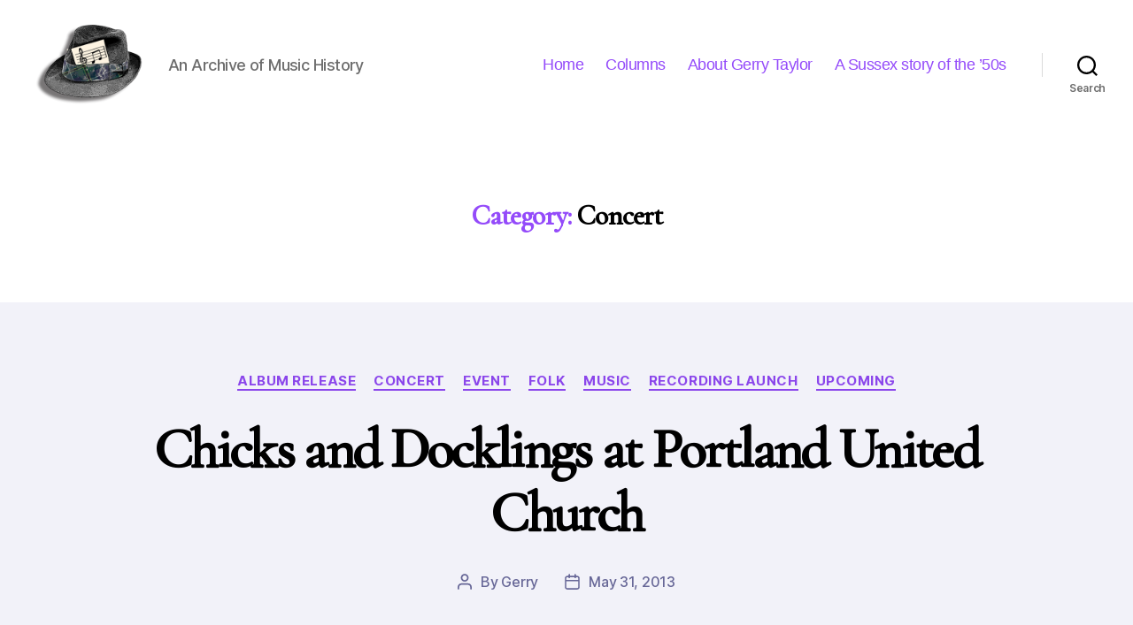

--- FILE ---
content_type: text/html; charset=UTF-8
request_url: http://rockshoreidyll.ca/gerrytaylor/category/event/concert/
body_size: 38469
content:
<!DOCTYPE html>

<html class="no-js" lang="en-CA">

	<head>

		<meta charset="UTF-8">
		<meta name="viewport" content="width=device-width, initial-scale=1.0" >

		<link rel="profile" href="https://gmpg.org/xfn/11">

		<title>Concert &#8211; Gerry Taylor</title>
<meta name='robots' content='max-image-preview:large' />
<link rel="alternate" type="application/rss+xml" title="Gerry Taylor &raquo; Feed" href="http://rockshoreidyll.ca/gerrytaylor/feed/" />
<link rel="alternate" type="application/rss+xml" title="Gerry Taylor &raquo; Comments Feed" href="http://rockshoreidyll.ca/gerrytaylor/comments/feed/" />
<link rel="alternate" type="application/rss+xml" title="Gerry Taylor &raquo; Concert Category Feed" href="http://rockshoreidyll.ca/gerrytaylor/category/event/concert/feed/" />
<style id='wp-img-auto-sizes-contain-inline-css'>
img:is([sizes=auto i],[sizes^="auto," i]){contain-intrinsic-size:3000px 1500px}
/*# sourceURL=wp-img-auto-sizes-contain-inline-css */
</style>
<style id='wp-emoji-styles-inline-css'>

	img.wp-smiley, img.emoji {
		display: inline !important;
		border: none !important;
		box-shadow: none !important;
		height: 1em !important;
		width: 1em !important;
		margin: 0 0.07em !important;
		vertical-align: -0.1em !important;
		background: none !important;
		padding: 0 !important;
	}
/*# sourceURL=wp-emoji-styles-inline-css */
</style>
<style id='wp-block-library-inline-css'>
:root{--wp-block-synced-color:#7a00df;--wp-block-synced-color--rgb:122,0,223;--wp-bound-block-color:var(--wp-block-synced-color);--wp-editor-canvas-background:#ddd;--wp-admin-theme-color:#007cba;--wp-admin-theme-color--rgb:0,124,186;--wp-admin-theme-color-darker-10:#006ba1;--wp-admin-theme-color-darker-10--rgb:0,107,160.5;--wp-admin-theme-color-darker-20:#005a87;--wp-admin-theme-color-darker-20--rgb:0,90,135;--wp-admin-border-width-focus:2px}@media (min-resolution:192dpi){:root{--wp-admin-border-width-focus:1.5px}}.wp-element-button{cursor:pointer}:root .has-very-light-gray-background-color{background-color:#eee}:root .has-very-dark-gray-background-color{background-color:#313131}:root .has-very-light-gray-color{color:#eee}:root .has-very-dark-gray-color{color:#313131}:root .has-vivid-green-cyan-to-vivid-cyan-blue-gradient-background{background:linear-gradient(135deg,#00d084,#0693e3)}:root .has-purple-crush-gradient-background{background:linear-gradient(135deg,#34e2e4,#4721fb 50%,#ab1dfe)}:root .has-hazy-dawn-gradient-background{background:linear-gradient(135deg,#faaca8,#dad0ec)}:root .has-subdued-olive-gradient-background{background:linear-gradient(135deg,#fafae1,#67a671)}:root .has-atomic-cream-gradient-background{background:linear-gradient(135deg,#fdd79a,#004a59)}:root .has-nightshade-gradient-background{background:linear-gradient(135deg,#330968,#31cdcf)}:root .has-midnight-gradient-background{background:linear-gradient(135deg,#020381,#2874fc)}:root{--wp--preset--font-size--normal:16px;--wp--preset--font-size--huge:42px}.has-regular-font-size{font-size:1em}.has-larger-font-size{font-size:2.625em}.has-normal-font-size{font-size:var(--wp--preset--font-size--normal)}.has-huge-font-size{font-size:var(--wp--preset--font-size--huge)}.has-text-align-center{text-align:center}.has-text-align-left{text-align:left}.has-text-align-right{text-align:right}.has-fit-text{white-space:nowrap!important}#end-resizable-editor-section{display:none}.aligncenter{clear:both}.items-justified-left{justify-content:flex-start}.items-justified-center{justify-content:center}.items-justified-right{justify-content:flex-end}.items-justified-space-between{justify-content:space-between}.screen-reader-text{border:0;clip-path:inset(50%);height:1px;margin:-1px;overflow:hidden;padding:0;position:absolute;width:1px;word-wrap:normal!important}.screen-reader-text:focus{background-color:#ddd;clip-path:none;color:#444;display:block;font-size:1em;height:auto;left:5px;line-height:normal;padding:15px 23px 14px;text-decoration:none;top:5px;width:auto;z-index:100000}html :where(.has-border-color){border-style:solid}html :where([style*=border-top-color]){border-top-style:solid}html :where([style*=border-right-color]){border-right-style:solid}html :where([style*=border-bottom-color]){border-bottom-style:solid}html :where([style*=border-left-color]){border-left-style:solid}html :where([style*=border-width]){border-style:solid}html :where([style*=border-top-width]){border-top-style:solid}html :where([style*=border-right-width]){border-right-style:solid}html :where([style*=border-bottom-width]){border-bottom-style:solid}html :where([style*=border-left-width]){border-left-style:solid}html :where(img[class*=wp-image-]){height:auto;max-width:100%}:where(figure){margin:0 0 1em}html :where(.is-position-sticky){--wp-admin--admin-bar--position-offset:var(--wp-admin--admin-bar--height,0px)}@media screen and (max-width:600px){html :where(.is-position-sticky){--wp-admin--admin-bar--position-offset:0px}}

/*# sourceURL=wp-block-library-inline-css */
</style><style id='wp-block-image-inline-css'>
.wp-block-image>a,.wp-block-image>figure>a{display:inline-block}.wp-block-image img{box-sizing:border-box;height:auto;max-width:100%;vertical-align:bottom}@media not (prefers-reduced-motion){.wp-block-image img.hide{visibility:hidden}.wp-block-image img.show{animation:show-content-image .4s}}.wp-block-image[style*=border-radius] img,.wp-block-image[style*=border-radius]>a{border-radius:inherit}.wp-block-image.has-custom-border img{box-sizing:border-box}.wp-block-image.aligncenter{text-align:center}.wp-block-image.alignfull>a,.wp-block-image.alignwide>a{width:100%}.wp-block-image.alignfull img,.wp-block-image.alignwide img{height:auto;width:100%}.wp-block-image .aligncenter,.wp-block-image .alignleft,.wp-block-image .alignright,.wp-block-image.aligncenter,.wp-block-image.alignleft,.wp-block-image.alignright{display:table}.wp-block-image .aligncenter>figcaption,.wp-block-image .alignleft>figcaption,.wp-block-image .alignright>figcaption,.wp-block-image.aligncenter>figcaption,.wp-block-image.alignleft>figcaption,.wp-block-image.alignright>figcaption{caption-side:bottom;display:table-caption}.wp-block-image .alignleft{float:left;margin:.5em 1em .5em 0}.wp-block-image .alignright{float:right;margin:.5em 0 .5em 1em}.wp-block-image .aligncenter{margin-left:auto;margin-right:auto}.wp-block-image :where(figcaption){margin-bottom:1em;margin-top:.5em}.wp-block-image.is-style-circle-mask img{border-radius:9999px}@supports ((-webkit-mask-image:none) or (mask-image:none)) or (-webkit-mask-image:none){.wp-block-image.is-style-circle-mask img{border-radius:0;-webkit-mask-image:url('data:image/svg+xml;utf8,<svg viewBox="0 0 100 100" xmlns="http://www.w3.org/2000/svg"><circle cx="50" cy="50" r="50"/></svg>');mask-image:url('data:image/svg+xml;utf8,<svg viewBox="0 0 100 100" xmlns="http://www.w3.org/2000/svg"><circle cx="50" cy="50" r="50"/></svg>');mask-mode:alpha;-webkit-mask-position:center;mask-position:center;-webkit-mask-repeat:no-repeat;mask-repeat:no-repeat;-webkit-mask-size:contain;mask-size:contain}}:root :where(.wp-block-image.is-style-rounded img,.wp-block-image .is-style-rounded img){border-radius:9999px}.wp-block-image figure{margin:0}.wp-lightbox-container{display:flex;flex-direction:column;position:relative}.wp-lightbox-container img{cursor:zoom-in}.wp-lightbox-container img:hover+button{opacity:1}.wp-lightbox-container button{align-items:center;backdrop-filter:blur(16px) saturate(180%);background-color:#5a5a5a40;border:none;border-radius:4px;cursor:zoom-in;display:flex;height:20px;justify-content:center;opacity:0;padding:0;position:absolute;right:16px;text-align:center;top:16px;width:20px;z-index:100}@media not (prefers-reduced-motion){.wp-lightbox-container button{transition:opacity .2s ease}}.wp-lightbox-container button:focus-visible{outline:3px auto #5a5a5a40;outline:3px auto -webkit-focus-ring-color;outline-offset:3px}.wp-lightbox-container button:hover{cursor:pointer;opacity:1}.wp-lightbox-container button:focus{opacity:1}.wp-lightbox-container button:focus,.wp-lightbox-container button:hover,.wp-lightbox-container button:not(:hover):not(:active):not(.has-background){background-color:#5a5a5a40;border:none}.wp-lightbox-overlay{box-sizing:border-box;cursor:zoom-out;height:100vh;left:0;overflow:hidden;position:fixed;top:0;visibility:hidden;width:100%;z-index:100000}.wp-lightbox-overlay .close-button{align-items:center;cursor:pointer;display:flex;justify-content:center;min-height:40px;min-width:40px;padding:0;position:absolute;right:calc(env(safe-area-inset-right) + 16px);top:calc(env(safe-area-inset-top) + 16px);z-index:5000000}.wp-lightbox-overlay .close-button:focus,.wp-lightbox-overlay .close-button:hover,.wp-lightbox-overlay .close-button:not(:hover):not(:active):not(.has-background){background:none;border:none}.wp-lightbox-overlay .lightbox-image-container{height:var(--wp--lightbox-container-height);left:50%;overflow:hidden;position:absolute;top:50%;transform:translate(-50%,-50%);transform-origin:top left;width:var(--wp--lightbox-container-width);z-index:9999999999}.wp-lightbox-overlay .wp-block-image{align-items:center;box-sizing:border-box;display:flex;height:100%;justify-content:center;margin:0;position:relative;transform-origin:0 0;width:100%;z-index:3000000}.wp-lightbox-overlay .wp-block-image img{height:var(--wp--lightbox-image-height);min-height:var(--wp--lightbox-image-height);min-width:var(--wp--lightbox-image-width);width:var(--wp--lightbox-image-width)}.wp-lightbox-overlay .wp-block-image figcaption{display:none}.wp-lightbox-overlay button{background:none;border:none}.wp-lightbox-overlay .scrim{background-color:#fff;height:100%;opacity:.9;position:absolute;width:100%;z-index:2000000}.wp-lightbox-overlay.active{visibility:visible}@media not (prefers-reduced-motion){.wp-lightbox-overlay.active{animation:turn-on-visibility .25s both}.wp-lightbox-overlay.active img{animation:turn-on-visibility .35s both}.wp-lightbox-overlay.show-closing-animation:not(.active){animation:turn-off-visibility .35s both}.wp-lightbox-overlay.show-closing-animation:not(.active) img{animation:turn-off-visibility .25s both}.wp-lightbox-overlay.zoom.active{animation:none;opacity:1;visibility:visible}.wp-lightbox-overlay.zoom.active .lightbox-image-container{animation:lightbox-zoom-in .4s}.wp-lightbox-overlay.zoom.active .lightbox-image-container img{animation:none}.wp-lightbox-overlay.zoom.active .scrim{animation:turn-on-visibility .4s forwards}.wp-lightbox-overlay.zoom.show-closing-animation:not(.active){animation:none}.wp-lightbox-overlay.zoom.show-closing-animation:not(.active) .lightbox-image-container{animation:lightbox-zoom-out .4s}.wp-lightbox-overlay.zoom.show-closing-animation:not(.active) .lightbox-image-container img{animation:none}.wp-lightbox-overlay.zoom.show-closing-animation:not(.active) .scrim{animation:turn-off-visibility .4s forwards}}@keyframes show-content-image{0%{visibility:hidden}99%{visibility:hidden}to{visibility:visible}}@keyframes turn-on-visibility{0%{opacity:0}to{opacity:1}}@keyframes turn-off-visibility{0%{opacity:1;visibility:visible}99%{opacity:0;visibility:visible}to{opacity:0;visibility:hidden}}@keyframes lightbox-zoom-in{0%{transform:translate(calc((-100vw + var(--wp--lightbox-scrollbar-width))/2 + var(--wp--lightbox-initial-left-position)),calc(-50vh + var(--wp--lightbox-initial-top-position))) scale(var(--wp--lightbox-scale))}to{transform:translate(-50%,-50%) scale(1)}}@keyframes lightbox-zoom-out{0%{transform:translate(-50%,-50%) scale(1);visibility:visible}99%{visibility:visible}to{transform:translate(calc((-100vw + var(--wp--lightbox-scrollbar-width))/2 + var(--wp--lightbox-initial-left-position)),calc(-50vh + var(--wp--lightbox-initial-top-position))) scale(var(--wp--lightbox-scale));visibility:hidden}}
/*# sourceURL=http://rockshoreidyll.ca/gerrytaylor/wp-includes/blocks/image/style.min.css */
</style>
<style id='wp-block-group-inline-css'>
.wp-block-group{box-sizing:border-box}:where(.wp-block-group.wp-block-group-is-layout-constrained){position:relative}
/*# sourceURL=http://rockshoreidyll.ca/gerrytaylor/wp-includes/blocks/group/style.min.css */
</style>
<style id='global-styles-inline-css'>
:root{--wp--preset--aspect-ratio--square: 1;--wp--preset--aspect-ratio--4-3: 4/3;--wp--preset--aspect-ratio--3-4: 3/4;--wp--preset--aspect-ratio--3-2: 3/2;--wp--preset--aspect-ratio--2-3: 2/3;--wp--preset--aspect-ratio--16-9: 16/9;--wp--preset--aspect-ratio--9-16: 9/16;--wp--preset--color--black: #000000;--wp--preset--color--cyan-bluish-gray: #abb8c3;--wp--preset--color--white: #ffffff;--wp--preset--color--pale-pink: #f78da7;--wp--preset--color--vivid-red: #cf2e2e;--wp--preset--color--luminous-vivid-orange: #ff6900;--wp--preset--color--luminous-vivid-amber: #fcb900;--wp--preset--color--light-green-cyan: #7bdcb5;--wp--preset--color--vivid-green-cyan: #00d084;--wp--preset--color--pale-cyan-blue: #8ed1fc;--wp--preset--color--vivid-cyan-blue: #0693e3;--wp--preset--color--vivid-purple: #9b51e0;--wp--preset--color--accent: #8b46eb;--wp--preset--color--primary: #000000;--wp--preset--color--secondary: #676797;--wp--preset--color--subtle-background: #cfcfe2;--wp--preset--color--background: #f2f2f9;--wp--preset--gradient--vivid-cyan-blue-to-vivid-purple: linear-gradient(135deg,rgb(6,147,227) 0%,rgb(155,81,224) 100%);--wp--preset--gradient--light-green-cyan-to-vivid-green-cyan: linear-gradient(135deg,rgb(122,220,180) 0%,rgb(0,208,130) 100%);--wp--preset--gradient--luminous-vivid-amber-to-luminous-vivid-orange: linear-gradient(135deg,rgb(252,185,0) 0%,rgb(255,105,0) 100%);--wp--preset--gradient--luminous-vivid-orange-to-vivid-red: linear-gradient(135deg,rgb(255,105,0) 0%,rgb(207,46,46) 100%);--wp--preset--gradient--very-light-gray-to-cyan-bluish-gray: linear-gradient(135deg,rgb(238,238,238) 0%,rgb(169,184,195) 100%);--wp--preset--gradient--cool-to-warm-spectrum: linear-gradient(135deg,rgb(74,234,220) 0%,rgb(151,120,209) 20%,rgb(207,42,186) 40%,rgb(238,44,130) 60%,rgb(251,105,98) 80%,rgb(254,248,76) 100%);--wp--preset--gradient--blush-light-purple: linear-gradient(135deg,rgb(255,206,236) 0%,rgb(152,150,240) 100%);--wp--preset--gradient--blush-bordeaux: linear-gradient(135deg,rgb(254,205,165) 0%,rgb(254,45,45) 50%,rgb(107,0,62) 100%);--wp--preset--gradient--luminous-dusk: linear-gradient(135deg,rgb(255,203,112) 0%,rgb(199,81,192) 50%,rgb(65,88,208) 100%);--wp--preset--gradient--pale-ocean: linear-gradient(135deg,rgb(255,245,203) 0%,rgb(182,227,212) 50%,rgb(51,167,181) 100%);--wp--preset--gradient--electric-grass: linear-gradient(135deg,rgb(202,248,128) 0%,rgb(113,206,126) 100%);--wp--preset--gradient--midnight: linear-gradient(135deg,rgb(2,3,129) 0%,rgb(40,116,252) 100%);--wp--preset--font-size--small: 18px;--wp--preset--font-size--medium: 20px;--wp--preset--font-size--large: 26.25px;--wp--preset--font-size--x-large: 42px;--wp--preset--font-size--normal: 21px;--wp--preset--font-size--larger: 32px;--wp--preset--spacing--20: 0.44rem;--wp--preset--spacing--30: 0.67rem;--wp--preset--spacing--40: 1rem;--wp--preset--spacing--50: 1.5rem;--wp--preset--spacing--60: 2.25rem;--wp--preset--spacing--70: 3.38rem;--wp--preset--spacing--80: 5.06rem;--wp--preset--shadow--natural: 6px 6px 9px rgba(0, 0, 0, 0.2);--wp--preset--shadow--deep: 12px 12px 50px rgba(0, 0, 0, 0.4);--wp--preset--shadow--sharp: 6px 6px 0px rgba(0, 0, 0, 0.2);--wp--preset--shadow--outlined: 6px 6px 0px -3px rgb(255, 255, 255), 6px 6px rgb(0, 0, 0);--wp--preset--shadow--crisp: 6px 6px 0px rgb(0, 0, 0);}:where(.is-layout-flex){gap: 0.5em;}:where(.is-layout-grid){gap: 0.5em;}body .is-layout-flex{display: flex;}.is-layout-flex{flex-wrap: wrap;align-items: center;}.is-layout-flex > :is(*, div){margin: 0;}body .is-layout-grid{display: grid;}.is-layout-grid > :is(*, div){margin: 0;}:where(.wp-block-columns.is-layout-flex){gap: 2em;}:where(.wp-block-columns.is-layout-grid){gap: 2em;}:where(.wp-block-post-template.is-layout-flex){gap: 1.25em;}:where(.wp-block-post-template.is-layout-grid){gap: 1.25em;}.has-black-color{color: var(--wp--preset--color--black) !important;}.has-cyan-bluish-gray-color{color: var(--wp--preset--color--cyan-bluish-gray) !important;}.has-white-color{color: var(--wp--preset--color--white) !important;}.has-pale-pink-color{color: var(--wp--preset--color--pale-pink) !important;}.has-vivid-red-color{color: var(--wp--preset--color--vivid-red) !important;}.has-luminous-vivid-orange-color{color: var(--wp--preset--color--luminous-vivid-orange) !important;}.has-luminous-vivid-amber-color{color: var(--wp--preset--color--luminous-vivid-amber) !important;}.has-light-green-cyan-color{color: var(--wp--preset--color--light-green-cyan) !important;}.has-vivid-green-cyan-color{color: var(--wp--preset--color--vivid-green-cyan) !important;}.has-pale-cyan-blue-color{color: var(--wp--preset--color--pale-cyan-blue) !important;}.has-vivid-cyan-blue-color{color: var(--wp--preset--color--vivid-cyan-blue) !important;}.has-vivid-purple-color{color: var(--wp--preset--color--vivid-purple) !important;}.has-black-background-color{background-color: var(--wp--preset--color--black) !important;}.has-cyan-bluish-gray-background-color{background-color: var(--wp--preset--color--cyan-bluish-gray) !important;}.has-white-background-color{background-color: var(--wp--preset--color--white) !important;}.has-pale-pink-background-color{background-color: var(--wp--preset--color--pale-pink) !important;}.has-vivid-red-background-color{background-color: var(--wp--preset--color--vivid-red) !important;}.has-luminous-vivid-orange-background-color{background-color: var(--wp--preset--color--luminous-vivid-orange) !important;}.has-luminous-vivid-amber-background-color{background-color: var(--wp--preset--color--luminous-vivid-amber) !important;}.has-light-green-cyan-background-color{background-color: var(--wp--preset--color--light-green-cyan) !important;}.has-vivid-green-cyan-background-color{background-color: var(--wp--preset--color--vivid-green-cyan) !important;}.has-pale-cyan-blue-background-color{background-color: var(--wp--preset--color--pale-cyan-blue) !important;}.has-vivid-cyan-blue-background-color{background-color: var(--wp--preset--color--vivid-cyan-blue) !important;}.has-vivid-purple-background-color{background-color: var(--wp--preset--color--vivid-purple) !important;}.has-black-border-color{border-color: var(--wp--preset--color--black) !important;}.has-cyan-bluish-gray-border-color{border-color: var(--wp--preset--color--cyan-bluish-gray) !important;}.has-white-border-color{border-color: var(--wp--preset--color--white) !important;}.has-pale-pink-border-color{border-color: var(--wp--preset--color--pale-pink) !important;}.has-vivid-red-border-color{border-color: var(--wp--preset--color--vivid-red) !important;}.has-luminous-vivid-orange-border-color{border-color: var(--wp--preset--color--luminous-vivid-orange) !important;}.has-luminous-vivid-amber-border-color{border-color: var(--wp--preset--color--luminous-vivid-amber) !important;}.has-light-green-cyan-border-color{border-color: var(--wp--preset--color--light-green-cyan) !important;}.has-vivid-green-cyan-border-color{border-color: var(--wp--preset--color--vivid-green-cyan) !important;}.has-pale-cyan-blue-border-color{border-color: var(--wp--preset--color--pale-cyan-blue) !important;}.has-vivid-cyan-blue-border-color{border-color: var(--wp--preset--color--vivid-cyan-blue) !important;}.has-vivid-purple-border-color{border-color: var(--wp--preset--color--vivid-purple) !important;}.has-vivid-cyan-blue-to-vivid-purple-gradient-background{background: var(--wp--preset--gradient--vivid-cyan-blue-to-vivid-purple) !important;}.has-light-green-cyan-to-vivid-green-cyan-gradient-background{background: var(--wp--preset--gradient--light-green-cyan-to-vivid-green-cyan) !important;}.has-luminous-vivid-amber-to-luminous-vivid-orange-gradient-background{background: var(--wp--preset--gradient--luminous-vivid-amber-to-luminous-vivid-orange) !important;}.has-luminous-vivid-orange-to-vivid-red-gradient-background{background: var(--wp--preset--gradient--luminous-vivid-orange-to-vivid-red) !important;}.has-very-light-gray-to-cyan-bluish-gray-gradient-background{background: var(--wp--preset--gradient--very-light-gray-to-cyan-bluish-gray) !important;}.has-cool-to-warm-spectrum-gradient-background{background: var(--wp--preset--gradient--cool-to-warm-spectrum) !important;}.has-blush-light-purple-gradient-background{background: var(--wp--preset--gradient--blush-light-purple) !important;}.has-blush-bordeaux-gradient-background{background: var(--wp--preset--gradient--blush-bordeaux) !important;}.has-luminous-dusk-gradient-background{background: var(--wp--preset--gradient--luminous-dusk) !important;}.has-pale-ocean-gradient-background{background: var(--wp--preset--gradient--pale-ocean) !important;}.has-electric-grass-gradient-background{background: var(--wp--preset--gradient--electric-grass) !important;}.has-midnight-gradient-background{background: var(--wp--preset--gradient--midnight) !important;}.has-small-font-size{font-size: var(--wp--preset--font-size--small) !important;}.has-medium-font-size{font-size: var(--wp--preset--font-size--medium) !important;}.has-large-font-size{font-size: var(--wp--preset--font-size--large) !important;}.has-x-large-font-size{font-size: var(--wp--preset--font-size--x-large) !important;}
/*# sourceURL=global-styles-inline-css */
</style>

<style id='classic-theme-styles-inline-css'>
/*! This file is auto-generated */
.wp-block-button__link{color:#fff;background-color:#32373c;border-radius:9999px;box-shadow:none;text-decoration:none;padding:calc(.667em + 2px) calc(1.333em + 2px);font-size:1.125em}.wp-block-file__button{background:#32373c;color:#fff;text-decoration:none}
/*# sourceURL=/wp-includes/css/classic-themes.min.css */
</style>
<link rel='stylesheet' id='twentytwenty-style-css' href='http://rockshoreidyll.ca/gerrytaylor/wp-content/themes/twentytwenty/style.css?ver=1.8' media='all' />
<style id='twentytwenty-style-inline-css'>
.color-accent,.color-accent-hover:hover,.color-accent-hover:focus,:root .has-accent-color,.has-drop-cap:not(:focus):first-letter,.wp-block-button.is-style-outline,a { color: #8b46eb; }blockquote,.border-color-accent,.border-color-accent-hover:hover,.border-color-accent-hover:focus { border-color: #8b46eb; }button,.button,.faux-button,.wp-block-button__link,.wp-block-file .wp-block-file__button,input[type="button"],input[type="reset"],input[type="submit"],.bg-accent,.bg-accent-hover:hover,.bg-accent-hover:focus,:root .has-accent-background-color,.comment-reply-link { background-color: #8b46eb; }.fill-children-accent,.fill-children-accent * { fill: #8b46eb; }:root .has-background-color,button,.button,.faux-button,.wp-block-button__link,.wp-block-file__button,input[type="button"],input[type="reset"],input[type="submit"],.wp-block-button,.comment-reply-link,.has-background.has-primary-background-color:not(.has-text-color),.has-background.has-primary-background-color *:not(.has-text-color),.has-background.has-accent-background-color:not(.has-text-color),.has-background.has-accent-background-color *:not(.has-text-color) { color: #f2f2f9; }:root .has-background-background-color { background-color: #f2f2f9; }body,.entry-title a,:root .has-primary-color { color: #000000; }:root .has-primary-background-color { background-color: #000000; }cite,figcaption,.wp-caption-text,.post-meta,.entry-content .wp-block-archives li,.entry-content .wp-block-categories li,.entry-content .wp-block-latest-posts li,.wp-block-latest-comments__comment-date,.wp-block-latest-posts__post-date,.wp-block-embed figcaption,.wp-block-image figcaption,.wp-block-pullquote cite,.comment-metadata,.comment-respond .comment-notes,.comment-respond .logged-in-as,.pagination .dots,.entry-content hr:not(.has-background),hr.styled-separator,:root .has-secondary-color { color: #676797; }:root .has-secondary-background-color { background-color: #676797; }pre,fieldset,input,textarea,table,table *,hr { border-color: #cfcfe2; }caption,code,code,kbd,samp,.wp-block-table.is-style-stripes tbody tr:nth-child(odd),:root .has-subtle-background-background-color { background-color: #cfcfe2; }.wp-block-table.is-style-stripes { border-bottom-color: #cfcfe2; }.wp-block-latest-posts.is-grid li { border-top-color: #cfcfe2; }:root .has-subtle-background-color { color: #cfcfe2; }body:not(.overlay-header) .primary-menu > li > a,body:not(.overlay-header) .primary-menu > li > .icon,.modal-menu a,.footer-menu a, .footer-widgets a,#site-footer .wp-block-button.is-style-outline,.wp-block-pullquote:before,.singular:not(.overlay-header) .entry-header a,.archive-header a,.header-footer-group .color-accent,.header-footer-group .color-accent-hover:hover { color: #944bfa; }.social-icons a,#site-footer button:not(.toggle),#site-footer .button,#site-footer .faux-button,#site-footer .wp-block-button__link,#site-footer .wp-block-file__button,#site-footer input[type="button"],#site-footer input[type="reset"],#site-footer input[type="submit"] { background-color: #944bfa; }.social-icons a,body:not(.overlay-header) .primary-menu ul,.header-footer-group button,.header-footer-group .button,.header-footer-group .faux-button,.header-footer-group .wp-block-button:not(.is-style-outline) .wp-block-button__link,.header-footer-group .wp-block-file__button,.header-footer-group input[type="button"],.header-footer-group input[type="reset"],.header-footer-group input[type="submit"] { color: #ffffff; }#site-header,.footer-nav-widgets-wrapper,#site-footer,.menu-modal,.menu-modal-inner,.search-modal-inner,.archive-header,.singular .entry-header,.singular .featured-media:before,.wp-block-pullquote:before { background-color: #ffffff; }.header-footer-group,body:not(.overlay-header) #site-header .toggle,.menu-modal .toggle { color: #000000; }body:not(.overlay-header) .primary-menu ul { background-color: #000000; }body:not(.overlay-header) .primary-menu > li > ul:after { border-bottom-color: #000000; }body:not(.overlay-header) .primary-menu ul ul:after { border-left-color: #000000; }.site-description,body:not(.overlay-header) .toggle-inner .toggle-text,.widget .post-date,.widget .rss-date,.widget_archive li,.widget_categories li,.widget cite,.widget_pages li,.widget_meta li,.widget_nav_menu li,.powered-by-wordpress,.to-the-top,.singular .entry-header .post-meta,.singular:not(.overlay-header) .entry-header .post-meta a { color: #6d6d6d; }.header-footer-group pre,.header-footer-group fieldset,.header-footer-group input,.header-footer-group textarea,.header-footer-group table,.header-footer-group table *,.footer-nav-widgets-wrapper,#site-footer,.menu-modal nav *,.footer-widgets-outer-wrapper,.footer-top { border-color: #dbdbdb; }.header-footer-group table caption,body:not(.overlay-header) .header-inner .toggle-wrapper::before { background-color: #dbdbdb; }
/*# sourceURL=twentytwenty-style-inline-css */
</style>
<link rel='stylesheet' id='twentytwenty-print-style-css' href='http://rockshoreidyll.ca/gerrytaylor/wp-content/themes/twentytwenty/print.css?ver=1.8' media='print' />
<script src="http://rockshoreidyll.ca/gerrytaylor/wp-content/themes/twentytwenty/assets/js/index.js?ver=1.8" id="twentytwenty-js-js" async></script>
<link rel="https://api.w.org/" href="http://rockshoreidyll.ca/gerrytaylor/wp-json/" /><link rel="alternate" title="JSON" type="application/json" href="http://rockshoreidyll.ca/gerrytaylor/wp-json/wp/v2/categories/19" /><link rel="EditURI" type="application/rsd+xml" title="RSD" href="http://rockshoreidyll.ca/gerrytaylor/xmlrpc.php?rsd" />
<meta name="generator" content="WordPress 6.9" />
	<link rel="preconnect" href="https://fonts.googleapis.com">
	<link rel="preconnect" href="https://fonts.gstatic.com">
	<link href='https://fonts.googleapis.com/css2?display=swap&family=Cormorant+Garamond:wght@300;400;500' rel='stylesheet'>		<style type="text/css">
			.comments-link {
				display: none;
			}
					</style>
		
			<script>document.documentElement.className = document.documentElement.className.replace( 'no-js', 'js' );</script>
	<style id="custom-background-css">
body.custom-background { background-color: #f2f2f9; }
</style>
	<link rel="icon" href="http://rockshoreidyll.ca/gerrytaylor/wp-content/uploads/2012/10/cropped-cropped-GT-hat-logo-1-32x32.png" sizes="32x32" />
<link rel="icon" href="http://rockshoreidyll.ca/gerrytaylor/wp-content/uploads/2012/10/cropped-cropped-GT-hat-logo-1-192x192.png" sizes="192x192" />
<link rel="apple-touch-icon" href="http://rockshoreidyll.ca/gerrytaylor/wp-content/uploads/2012/10/cropped-cropped-GT-hat-logo-1-180x180.png" />
<meta name="msapplication-TileImage" content="http://rockshoreidyll.ca/gerrytaylor/wp-content/uploads/2012/10/cropped-cropped-GT-hat-logo-1-270x270.png" />
	<style id="egf-frontend-styles" type="text/css">
		H3.blog-description {color: #f7fffc!important;font-family: 'Cormorant Garamond', sans-serif!important;font-style: normal!important;font-weight: 500!important;} h1.blog-title {font-family: 'Cormorant Garamond', sans-serif!important;font-style: normal!important;font-weight: 500!important;text-transform: uppercase!important;} h2.post-title {font-family: 'Cormorant Garamond', sans-serif!important;font-size: 18px!important;font-style: normal!important;font-weight: 500!important;text-decoration: none!important;text-transform: uppercase!important;} p {font-family: 'Cormorant Garamond', sans-serif;font-style: normal;font-weight: 500;} h1 {font-family: 'Cormorant Garamond', sans-serif;font-style: normal;font-weight: 300;} h2 {font-family: 'Cormorant Garamond', sans-serif;font-style: normal;font-weight: 300;} h3 {font-family: 'Cormorant Garamond', sans-serif;font-style: normal;font-weight: 400;} h4 {font-family: 'Cormorant Garamond', sans-serif;font-style: normal;font-weight: 300;} h5 {font-family: 'Cormorant Garamond', sans-serif;font-style: normal;font-weight: 300;} h6 {font-family: 'Cormorant Garamond', sans-serif;font-style: normal;font-weight: 300;} li.menu-item {font-family: 'sans-serif', sans-serif!important;font-style: normal!important;font-weight: 400!important;text-transform: none!important;} 	</style>
	
	</head>

	<body class="archive category category-concert category-19 custom-background wp-custom-logo wp-embed-responsive wp-theme-twentytwenty enable-search-modal has-no-pagination showing-comments show-avatars footer-top-visible">

		<a class="skip-link screen-reader-text" href="#site-content">Skip to the content</a>
		<header id="site-header" class="header-footer-group" role="banner">

			<div class="header-inner section-inner">

				<div class="header-titles-wrapper">

					
						<button class="toggle search-toggle mobile-search-toggle" data-toggle-target=".search-modal" data-toggle-body-class="showing-search-modal" data-set-focus=".search-modal .search-field" aria-expanded="false">
							<span class="toggle-inner">
								<span class="toggle-icon">
									<svg class="svg-icon" aria-hidden="true" role="img" focusable="false" xmlns="http://www.w3.org/2000/svg" width="23" height="23" viewBox="0 0 23 23"><path d="M38.710696,48.0601792 L43,52.3494831 L41.3494831,54 L37.0601792,49.710696 C35.2632422,51.1481185 32.9839107,52.0076499 30.5038249,52.0076499 C24.7027226,52.0076499 20,47.3049272 20,41.5038249 C20,35.7027226 24.7027226,31 30.5038249,31 C36.3049272,31 41.0076499,35.7027226 41.0076499,41.5038249 C41.0076499,43.9839107 40.1481185,46.2632422 38.710696,48.0601792 Z M36.3875844,47.1716785 C37.8030221,45.7026647 38.6734666,43.7048964 38.6734666,41.5038249 C38.6734666,36.9918565 35.0157934,33.3341833 30.5038249,33.3341833 C25.9918565,33.3341833 22.3341833,36.9918565 22.3341833,41.5038249 C22.3341833,46.0157934 25.9918565,49.6734666 30.5038249,49.6734666 C32.7048964,49.6734666 34.7026647,48.8030221 36.1716785,47.3875844 C36.2023931,47.347638 36.2360451,47.3092237 36.2726343,47.2726343 C36.3092237,47.2360451 36.347638,47.2023931 36.3875844,47.1716785 Z" transform="translate(-20 -31)" /></svg>								</span>
								<span class="toggle-text">Search</span>
							</span>
						</button><!-- .search-toggle -->

					
					<div class="header-titles">

						<div class="site-logo faux-heading"><a href="http://rockshoreidyll.ca/gerrytaylor/" class="custom-logo-link" rel="home"><img width="154" height="110" style="height: 110px;" src="http://rockshoreidyll.ca/gerrytaylor/wp-content/uploads/2012/10/cropped-GT-hat-logo.png" class="custom-logo" alt="Gerry Taylor" decoding="async" fetchpriority="high" srcset="http://rockshoreidyll.ca/gerrytaylor/wp-content/uploads/2012/10/cropped-GT-hat-logo.png 308w, http://rockshoreidyll.ca/gerrytaylor/wp-content/uploads/2012/10/cropped-GT-hat-logo-300x214.png 300w" sizes="(max-width: 308px) 100vw, 308px" /></a><span class="screen-reader-text">Gerry Taylor</span></div><div class="site-description">An Archive of Music History</div><!-- .site-description -->
					</div><!-- .header-titles -->

					<button class="toggle nav-toggle mobile-nav-toggle" data-toggle-target=".menu-modal"  data-toggle-body-class="showing-menu-modal" aria-expanded="false" data-set-focus=".close-nav-toggle">
						<span class="toggle-inner">
							<span class="toggle-icon">
								<svg class="svg-icon" aria-hidden="true" role="img" focusable="false" xmlns="http://www.w3.org/2000/svg" width="26" height="7" viewBox="0 0 26 7"><path fill-rule="evenodd" d="M332.5,45 C330.567003,45 329,43.4329966 329,41.5 C329,39.5670034 330.567003,38 332.5,38 C334.432997,38 336,39.5670034 336,41.5 C336,43.4329966 334.432997,45 332.5,45 Z M342,45 C340.067003,45 338.5,43.4329966 338.5,41.5 C338.5,39.5670034 340.067003,38 342,38 C343.932997,38 345.5,39.5670034 345.5,41.5 C345.5,43.4329966 343.932997,45 342,45 Z M351.5,45 C349.567003,45 348,43.4329966 348,41.5 C348,39.5670034 349.567003,38 351.5,38 C353.432997,38 355,39.5670034 355,41.5 C355,43.4329966 353.432997,45 351.5,45 Z" transform="translate(-329 -38)" /></svg>							</span>
							<span class="toggle-text">Menu</span>
						</span>
					</button><!-- .nav-toggle -->

				</div><!-- .header-titles-wrapper -->

				<div class="header-navigation-wrapper">

					
							<nav class="primary-menu-wrapper" aria-label="Horizontal" role="navigation">

								<ul class="primary-menu reset-list-style">

								<li id="menu-item-651" class="menu-item menu-item-type-custom menu-item-object-custom menu-item-home menu-item-651"><a href="http://rockshoreidyll.ca/gerrytaylor">Home</a></li>
<li id="menu-item-704" class="menu-item menu-item-type-post_type menu-item-object-page current_page_parent menu-item-704"><a href="http://rockshoreidyll.ca/gerrytaylor/news/">Columns</a></li>
<li id="menu-item-649" class="menu-item menu-item-type-post_type menu-item-object-page menu-item-649"><a href="http://rockshoreidyll.ca/gerrytaylor/about-gerry-taylor/">About Gerry Taylor</a></li>
<li id="menu-item-650" class="menu-item menu-item-type-post_type menu-item-object-page menu-item-650"><a href="http://rockshoreidyll.ca/gerrytaylor/a-sussex-story-of-the-50s/">A Sussex story of the &#8217;50s</a></li>

								</ul>

							</nav><!-- .primary-menu-wrapper -->

						
						<div class="header-toggles hide-no-js">

						
							<div class="toggle-wrapper search-toggle-wrapper">

								<button class="toggle search-toggle desktop-search-toggle" data-toggle-target=".search-modal" data-toggle-body-class="showing-search-modal" data-set-focus=".search-modal .search-field" aria-expanded="false">
									<span class="toggle-inner">
										<svg class="svg-icon" aria-hidden="true" role="img" focusable="false" xmlns="http://www.w3.org/2000/svg" width="23" height="23" viewBox="0 0 23 23"><path d="M38.710696,48.0601792 L43,52.3494831 L41.3494831,54 L37.0601792,49.710696 C35.2632422,51.1481185 32.9839107,52.0076499 30.5038249,52.0076499 C24.7027226,52.0076499 20,47.3049272 20,41.5038249 C20,35.7027226 24.7027226,31 30.5038249,31 C36.3049272,31 41.0076499,35.7027226 41.0076499,41.5038249 C41.0076499,43.9839107 40.1481185,46.2632422 38.710696,48.0601792 Z M36.3875844,47.1716785 C37.8030221,45.7026647 38.6734666,43.7048964 38.6734666,41.5038249 C38.6734666,36.9918565 35.0157934,33.3341833 30.5038249,33.3341833 C25.9918565,33.3341833 22.3341833,36.9918565 22.3341833,41.5038249 C22.3341833,46.0157934 25.9918565,49.6734666 30.5038249,49.6734666 C32.7048964,49.6734666 34.7026647,48.8030221 36.1716785,47.3875844 C36.2023931,47.347638 36.2360451,47.3092237 36.2726343,47.2726343 C36.3092237,47.2360451 36.347638,47.2023931 36.3875844,47.1716785 Z" transform="translate(-20 -31)" /></svg>										<span class="toggle-text">Search</span>
									</span>
								</button><!-- .search-toggle -->

							</div>

							
						</div><!-- .header-toggles -->
						
				</div><!-- .header-navigation-wrapper -->

			</div><!-- .header-inner -->

			<div class="search-modal cover-modal header-footer-group" data-modal-target-string=".search-modal">

	<div class="search-modal-inner modal-inner">

		<div class="section-inner">

			<form role="search" aria-label="Search for:" method="get" class="search-form" action="http://rockshoreidyll.ca/gerrytaylor/">
	<label for="search-form-1">
		<span class="screen-reader-text">Search for:</span>
		<input type="search" id="search-form-1" class="search-field" placeholder="Search &hellip;" value="" name="s" />
	</label>
	<input type="submit" class="search-submit" value="Search" />
</form>

			<button class="toggle search-untoggle close-search-toggle fill-children-current-color" data-toggle-target=".search-modal" data-toggle-body-class="showing-search-modal" data-set-focus=".search-modal .search-field">
				<span class="screen-reader-text">Close search</span>
				<svg class="svg-icon" aria-hidden="true" role="img" focusable="false" xmlns="http://www.w3.org/2000/svg" width="16" height="16" viewBox="0 0 16 16"><polygon fill="" fill-rule="evenodd" points="6.852 7.649 .399 1.195 1.445 .149 7.899 6.602 14.352 .149 15.399 1.195 8.945 7.649 15.399 14.102 14.352 15.149 7.899 8.695 1.445 15.149 .399 14.102" /></svg>			</button><!-- .search-toggle -->

		</div><!-- .section-inner -->

	</div><!-- .search-modal-inner -->

</div><!-- .menu-modal -->

		</header><!-- #site-header -->

		
<div class="menu-modal cover-modal header-footer-group" data-modal-target-string=".menu-modal">

	<div class="menu-modal-inner modal-inner">

		<div class="menu-wrapper section-inner">

			<div class="menu-top">

				<button class="toggle close-nav-toggle fill-children-current-color" data-toggle-target=".menu-modal" data-toggle-body-class="showing-menu-modal" aria-expanded="false" data-set-focus=".menu-modal">
					<span class="toggle-text">Close Menu</span>
					<svg class="svg-icon" aria-hidden="true" role="img" focusable="false" xmlns="http://www.w3.org/2000/svg" width="16" height="16" viewBox="0 0 16 16"><polygon fill="" fill-rule="evenodd" points="6.852 7.649 .399 1.195 1.445 .149 7.899 6.602 14.352 .149 15.399 1.195 8.945 7.649 15.399 14.102 14.352 15.149 7.899 8.695 1.445 15.149 .399 14.102" /></svg>				</button><!-- .nav-toggle -->

				
					<nav class="mobile-menu" aria-label="Mobile" role="navigation">

						<ul class="modal-menu reset-list-style">

						<li class="menu-item menu-item-type-custom menu-item-object-custom menu-item-home menu-item-651"><div class="ancestor-wrapper"><a href="http://rockshoreidyll.ca/gerrytaylor">Home</a></div><!-- .ancestor-wrapper --></li>
<li class="menu-item menu-item-type-post_type menu-item-object-page current_page_parent menu-item-704"><div class="ancestor-wrapper"><a href="http://rockshoreidyll.ca/gerrytaylor/news/">Columns</a></div><!-- .ancestor-wrapper --></li>
<li class="menu-item menu-item-type-post_type menu-item-object-page menu-item-649"><div class="ancestor-wrapper"><a href="http://rockshoreidyll.ca/gerrytaylor/about-gerry-taylor/">About Gerry Taylor</a></div><!-- .ancestor-wrapper --></li>
<li class="menu-item menu-item-type-post_type menu-item-object-page menu-item-650"><div class="ancestor-wrapper"><a href="http://rockshoreidyll.ca/gerrytaylor/a-sussex-story-of-the-50s/">A Sussex story of the &#8217;50s</a></div><!-- .ancestor-wrapper --></li>

						</ul>

					</nav>

					
			</div><!-- .menu-top -->

			<div class="menu-bottom">

				
			</div><!-- .menu-bottom -->

		</div><!-- .menu-wrapper -->

	</div><!-- .menu-modal-inner -->

</div><!-- .menu-modal -->

<main id="site-content" role="main">

	
		<header class="archive-header has-text-align-center header-footer-group">

			<div class="archive-header-inner section-inner medium">

									<h1 class="archive-title"><span class="color-accent">Category:</span> <span>Concert</span></h1>
				
				
			</div><!-- .archive-header-inner -->

		</header><!-- .archive-header -->

		
<article class="post-609 post type-post status-publish format-standard has-post-thumbnail hentry category-album-release category-concert category-event category-folk category-music category-recording-launch category-upcoming" id="post-609">

	
<header class="entry-header has-text-align-center">

	<div class="entry-header-inner section-inner medium">

		
			<div class="entry-categories">
				<span class="screen-reader-text">Categories</span>
				<div class="entry-categories-inner">
					<a href="http://rockshoreidyll.ca/gerrytaylor/category/music/album-release/" rel="category tag">Album Release</a> <a href="http://rockshoreidyll.ca/gerrytaylor/category/event/concert/" rel="category tag">Concert</a> <a href="http://rockshoreidyll.ca/gerrytaylor/category/event/" rel="category tag">Event</a> <a href="http://rockshoreidyll.ca/gerrytaylor/category/music/folk/" rel="category tag">Folk</a> <a href="http://rockshoreidyll.ca/gerrytaylor/category/music/" rel="category tag">Music</a> <a href="http://rockshoreidyll.ca/gerrytaylor/category/event/recording-launch/" rel="category tag">Recording Launch</a> <a href="http://rockshoreidyll.ca/gerrytaylor/category/event/upcoming/" rel="category tag">Upcoming</a>				</div><!-- .entry-categories-inner -->
			</div><!-- .entry-categories -->

			<h2 class="entry-title heading-size-1"><a href="http://rockshoreidyll.ca/gerrytaylor/2013/05/31/chicks-doclings-hatch-new-cd-saturday-at-portland-united-church-2/">Chicks and Docklings at Portland United Church</a></h2>
		<div class="post-meta-wrapper post-meta-single post-meta-single-top">

			<ul class="post-meta">

									<li class="post-author meta-wrapper">
						<span class="meta-icon">
							<span class="screen-reader-text">Post author</span>
							<svg class="svg-icon" aria-hidden="true" role="img" focusable="false" xmlns="http://www.w3.org/2000/svg" width="18" height="20" viewBox="0 0 18 20"><path fill="" d="M18,19 C18,19.5522847 17.5522847,20 17,20 C16.4477153,20 16,19.5522847 16,19 L16,17 C16,15.3431458 14.6568542,14 13,14 L5,14 C3.34314575,14 2,15.3431458 2,17 L2,19 C2,19.5522847 1.55228475,20 1,20 C0.44771525,20 0,19.5522847 0,19 L0,17 C0,14.2385763 2.23857625,12 5,12 L13,12 C15.7614237,12 18,14.2385763 18,17 L18,19 Z M9,10 C6.23857625,10 4,7.76142375 4,5 C4,2.23857625 6.23857625,0 9,0 C11.7614237,0 14,2.23857625 14,5 C14,7.76142375 11.7614237,10 9,10 Z M9,8 C10.6568542,8 12,6.65685425 12,5 C12,3.34314575 10.6568542,2 9,2 C7.34314575,2 6,3.34314575 6,5 C6,6.65685425 7.34314575,8 9,8 Z" /></svg>						</span>
						<span class="meta-text">
							By <a href="http://rockshoreidyll.ca/gerrytaylor/author/gerry/">Gerry</a>						</span>
					</li>
										<li class="post-date meta-wrapper">
						<span class="meta-icon">
							<span class="screen-reader-text">Post date</span>
							<svg class="svg-icon" aria-hidden="true" role="img" focusable="false" xmlns="http://www.w3.org/2000/svg" width="18" height="19" viewBox="0 0 18 19"><path fill="" d="M4.60069444,4.09375 L3.25,4.09375 C2.47334957,4.09375 1.84375,4.72334957 1.84375,5.5 L1.84375,7.26736111 L16.15625,7.26736111 L16.15625,5.5 C16.15625,4.72334957 15.5266504,4.09375 14.75,4.09375 L13.3993056,4.09375 L13.3993056,4.55555556 C13.3993056,5.02154581 13.0215458,5.39930556 12.5555556,5.39930556 C12.0895653,5.39930556 11.7118056,5.02154581 11.7118056,4.55555556 L11.7118056,4.09375 L6.28819444,4.09375 L6.28819444,4.55555556 C6.28819444,5.02154581 5.9104347,5.39930556 5.44444444,5.39930556 C4.97845419,5.39930556 4.60069444,5.02154581 4.60069444,4.55555556 L4.60069444,4.09375 Z M6.28819444,2.40625 L11.7118056,2.40625 L11.7118056,1 C11.7118056,0.534009742 12.0895653,0.15625 12.5555556,0.15625 C13.0215458,0.15625 13.3993056,0.534009742 13.3993056,1 L13.3993056,2.40625 L14.75,2.40625 C16.4586309,2.40625 17.84375,3.79136906 17.84375,5.5 L17.84375,15.875 C17.84375,17.5836309 16.4586309,18.96875 14.75,18.96875 L3.25,18.96875 C1.54136906,18.96875 0.15625,17.5836309 0.15625,15.875 L0.15625,5.5 C0.15625,3.79136906 1.54136906,2.40625 3.25,2.40625 L4.60069444,2.40625 L4.60069444,1 C4.60069444,0.534009742 4.97845419,0.15625 5.44444444,0.15625 C5.9104347,0.15625 6.28819444,0.534009742 6.28819444,1 L6.28819444,2.40625 Z M1.84375,8.95486111 L1.84375,15.875 C1.84375,16.6516504 2.47334957,17.28125 3.25,17.28125 L14.75,17.28125 C15.5266504,17.28125 16.15625,16.6516504 16.15625,15.875 L16.15625,8.95486111 L1.84375,8.95486111 Z" /></svg>						</span>
						<span class="meta-text">
							<a href="http://rockshoreidyll.ca/gerrytaylor/2013/05/31/chicks-doclings-hatch-new-cd-saturday-at-portland-united-church-2/">May 31, 2013</a>
						</span>
					</li>
					
			</ul><!-- .post-meta -->

		</div><!-- .post-meta-wrapper -->

		
	</div><!-- .entry-header-inner -->

</header><!-- .entry-header -->

	<figure class="featured-media">

		<div class="featured-media-inner section-inner medium">

			<img width="474" height="472" src="http://rockshoreidyll.ca/gerrytaylor/wp-content/uploads/2013/05/13CoolChicksJustHatchCDcover.jpg" class="attachment-post-thumbnail size-post-thumbnail wp-post-image" alt="" decoding="async" srcset="http://rockshoreidyll.ca/gerrytaylor/wp-content/uploads/2013/05/13CoolChicksJustHatchCDcover.jpg 474w, http://rockshoreidyll.ca/gerrytaylor/wp-content/uploads/2013/05/13CoolChicksJustHatchCDcover-150x150.jpg 150w, http://rockshoreidyll.ca/gerrytaylor/wp-content/uploads/2013/05/13CoolChicksJustHatchCDcover-300x300.jpg 300w" sizes="(max-width: 474px) 100vw, 474px" />
		</div><!-- .featured-media-inner -->

	</figure><!-- .featured-media -->

	
	<div class="post-inner thin ">

		<div class="entry-content">

			<h2>CHICKS &amp; DOCLINGS HATCH NEW CD  SATURDAY AT PORTLAND UNITED CHURCH</h2>
<p><strong><a href="http://rockshoreidyll.ca/gerrytaylor/wp-content/uploads/2013/05/13CoolChicksJustHatchCDcover.jpg" rel="attachment wp-att-612"><img decoding="async" class="alignleft size-medium wp-image-612" src="http://rockshoreidyll.ca/gerrytaylor/wp-content/uploads/2013/05/13CoolChicksJustHatchCDcover-300x300.jpg" alt="13CoolChicksJustHatchCDcover" width="300" height="300" srcset="http://rockshoreidyll.ca/gerrytaylor/wp-content/uploads/2013/05/13CoolChicksJustHatchCDcover-300x300.jpg 300w, http://rockshoreidyll.ca/gerrytaylor/wp-content/uploads/2013/05/13CoolChicksJustHatchCDcover-150x150.jpg 150w, http://rockshoreidyll.ca/gerrytaylor/wp-content/uploads/2013/05/13CoolChicksJustHatchCDcover.jpg 474w" sizes="(max-width: 300px) 100vw, 300px" /></a>Exuberant&#8230;that describes their CD Just Hatche</strong>d&#8230;but not humour inspired exuberance as anyone who has seen The Cool Chicks &amp; Ugly Doclings perform would expect. This disc is a recording, vocally and instrumentally, exuberant in its sheer beauty.</p>
<p>Their new&#8230;and first&#8230;CD Just Hatched, is being launched this Saturday, 7 p.m., at Portland United Church, 50 Newport Crescent, just off Adelaide Street in Saint John&#8217;s North End. Known for their humour and nonsense rearrangements and re-writing of old favourites, the only thing nonsensical about this, their first recording, is it&#8217;s packaging.</p>
<p>The eye-stopping cover is a Disney-esque cartoon: a duck doc with a finger pointing to the album title, Just Hatched and a cool 1930&#8217;s Chick in a ball gown and fur boa neck piece, a finger pointing to the unique act&#8217;s official monicker, The Cool Chicks &amp; The Ugly Doclings. The most novel idea for a record cover ever to be hatched in any incubator. But it&#8217;s such a far cry from the songs of deep emotion and inspiration encrypted on its tracks.</p>
<p>“What a terrific recording of Hallelujah!,” my wife Carol exclaimed on first hearing the CD: she&#8217;d heard its composer, Leonard Cohen, sing this powerful song of his at Harbour Station, a month earlier. “It&#8217;s the first time I&#8217;ve been able to make out all the words.”</p>
<p>She was referring to Brenda Brooks phrasing in such lines as : “I heard there was a secret chord, that David played that pleased the Lord.”</p>
<p>If you&#8217;re one of the unfortunate few that have not seen or heard the Cool Chicks &amp; The Ugly Doclings in concert, then, for your edification, they are seven local health care professions and one teacher, who have been doing charity performances in southern New Brunswick for over ten years, raising money for not-for-profit organizations.</p>
<p>The album opens with Andrew Clark, an anaesthetist, singing lead on <i>Cannibals,</i> written by Mark Knopfler. Then <i>Blue Bayou,</i> that Roy Orbison wrote the lyrics for, is given one of the most beautiful treatments, that I have heard, by respiratory therapist, Jennifer Rooney. Next a song, <i>Drinking Black Rum (and eating Blueberry Pie)</i> sung by retired orthopaedic surgeon, John Acker but made famous on CBC-TV&#8217;s Singalong Jubilee by it&#8217;s writer James Lawrence (or just plain Jim) Bennet. And Andrew Clark, an anaesthetist and guitarist, vocally interprets his own<i> Servant To The Music </i>(the only original song on the disc). Then Wendy Stewart, a pediatric neurologist and singing accordionist from Scotland renders <i> I Only Want To Be With You</i>, by Mike Hawker and Ivor Raymonde. And nurse Brenda Brooks does a grand recital of Gordon Sumner&#8217;s <i>Fields Of Gold.</i></p>
<p>That&#8217;s a half dozen enchanting songs and there&#8217;s another seven just as beguilingly sung and played on the CD: family physician, Steve Willis along with the ensemble do a rousing interpretation of Those <i>Were The Days (My Friend, We Thought They&#8217;d Never End</i>) a song written by Gene Raskin and made famous by England&#8217;s Maryanne Faithful and in North America by the Limelighters (Stephen plays guitar and mandolin, too). And Jerry Jeff Walker&#8217;s ever popular<i> Mr. Bojangles </i>gets a rousing revival, by respiratory therapist Mike Willis, who plays bass, guitar, bodhran and sings. Next the only instrumental track, an <i>Irish Jig Set, </i>is performed by the eight musicians. And, Joni Mitchell&#8217;s <i>River</i>, is stunningly sung by Maggie Bockus ( Oh, I wish I had a river I could skate away on); Bob Dylan&#8217;s <i>Wagon Wheel </i>(that Jay Secor wrote the music for) is intriguingly performed by Mike Willis, (Rock Me Mama, like a wagon wheels.) Then Brenda Brooks wonderful interpretation of <i>Hallelujah </i>and the final track 13, with a slight re-writing (here and there) of the Sherman&#8217;s <i>You&#8217;re Sixteen (And You&#8217;re lovely, you come on like a dream, all peaches and cream)</i> with the new closing lines “We&#8217;re the Chicks (voiced by the four Chicks) and The Doclings ( voiced by the Doclings), and we&#8217;re here. If you&#8217;re digging the songs just sing along. We&#8217;re not famous, we&#8217;re not rich. It&#8217;s the end of the show and we&#8217;ve got to go.”</p>
<p>This wonderful CD, you&#8217;ll play over and over again, Just Hatched, is available Saturday at it&#8217;s Portland United Church launch or you can phone the office of Dr. Wendy Stewart, 848-4622 for a copy.</p>

		</div><!-- .entry-content -->

	</div><!-- .post-inner -->

	<div class="section-inner">
		
	</div><!-- .section-inner -->

	
</article><!-- .post -->
<hr class="post-separator styled-separator is-style-wide section-inner" aria-hidden="true" />
<article class="post-504 post type-post status-publish format-standard hentry category-album-release category-column-archives category-concert category-event category-folk category-music" id="post-504">

	
<header class="entry-header has-text-align-center">

	<div class="entry-header-inner section-inner medium">

		
			<div class="entry-categories">
				<span class="screen-reader-text">Categories</span>
				<div class="entry-categories-inner">
					<a href="http://rockshoreidyll.ca/gerrytaylor/category/music/album-release/" rel="category tag">Album Release</a> <a href="http://rockshoreidyll.ca/gerrytaylor/category/column-archives/" rel="category tag">Column Archives</a> <a href="http://rockshoreidyll.ca/gerrytaylor/category/event/concert/" rel="category tag">Concert</a> <a href="http://rockshoreidyll.ca/gerrytaylor/category/event/" rel="category tag">Event</a> <a href="http://rockshoreidyll.ca/gerrytaylor/category/music/folk/" rel="category tag">Folk</a> <a href="http://rockshoreidyll.ca/gerrytaylor/category/music/" rel="category tag">Music</a>				</div><!-- .entry-categories-inner -->
			</div><!-- .entry-categories -->

			<h2 class="entry-title heading-size-1"><a href="http://rockshoreidyll.ca/gerrytaylor/2010/06/21/504/">Gordon Bok&#8217;s New Release</a></h2>
		<div class="post-meta-wrapper post-meta-single post-meta-single-top">

			<ul class="post-meta">

									<li class="post-author meta-wrapper">
						<span class="meta-icon">
							<span class="screen-reader-text">Post author</span>
							<svg class="svg-icon" aria-hidden="true" role="img" focusable="false" xmlns="http://www.w3.org/2000/svg" width="18" height="20" viewBox="0 0 18 20"><path fill="" d="M18,19 C18,19.5522847 17.5522847,20 17,20 C16.4477153,20 16,19.5522847 16,19 L16,17 C16,15.3431458 14.6568542,14 13,14 L5,14 C3.34314575,14 2,15.3431458 2,17 L2,19 C2,19.5522847 1.55228475,20 1,20 C0.44771525,20 0,19.5522847 0,19 L0,17 C0,14.2385763 2.23857625,12 5,12 L13,12 C15.7614237,12 18,14.2385763 18,17 L18,19 Z M9,10 C6.23857625,10 4,7.76142375 4,5 C4,2.23857625 6.23857625,0 9,0 C11.7614237,0 14,2.23857625 14,5 C14,7.76142375 11.7614237,10 9,10 Z M9,8 C10.6568542,8 12,6.65685425 12,5 C12,3.34314575 10.6568542,2 9,2 C7.34314575,2 6,3.34314575 6,5 C6,6.65685425 7.34314575,8 9,8 Z" /></svg>						</span>
						<span class="meta-text">
							By <a href="http://rockshoreidyll.ca/gerrytaylor/author/gerry/">Gerry</a>						</span>
					</li>
										<li class="post-date meta-wrapper">
						<span class="meta-icon">
							<span class="screen-reader-text">Post date</span>
							<svg class="svg-icon" aria-hidden="true" role="img" focusable="false" xmlns="http://www.w3.org/2000/svg" width="18" height="19" viewBox="0 0 18 19"><path fill="" d="M4.60069444,4.09375 L3.25,4.09375 C2.47334957,4.09375 1.84375,4.72334957 1.84375,5.5 L1.84375,7.26736111 L16.15625,7.26736111 L16.15625,5.5 C16.15625,4.72334957 15.5266504,4.09375 14.75,4.09375 L13.3993056,4.09375 L13.3993056,4.55555556 C13.3993056,5.02154581 13.0215458,5.39930556 12.5555556,5.39930556 C12.0895653,5.39930556 11.7118056,5.02154581 11.7118056,4.55555556 L11.7118056,4.09375 L6.28819444,4.09375 L6.28819444,4.55555556 C6.28819444,5.02154581 5.9104347,5.39930556 5.44444444,5.39930556 C4.97845419,5.39930556 4.60069444,5.02154581 4.60069444,4.55555556 L4.60069444,4.09375 Z M6.28819444,2.40625 L11.7118056,2.40625 L11.7118056,1 C11.7118056,0.534009742 12.0895653,0.15625 12.5555556,0.15625 C13.0215458,0.15625 13.3993056,0.534009742 13.3993056,1 L13.3993056,2.40625 L14.75,2.40625 C16.4586309,2.40625 17.84375,3.79136906 17.84375,5.5 L17.84375,15.875 C17.84375,17.5836309 16.4586309,18.96875 14.75,18.96875 L3.25,18.96875 C1.54136906,18.96875 0.15625,17.5836309 0.15625,15.875 L0.15625,5.5 C0.15625,3.79136906 1.54136906,2.40625 3.25,2.40625 L4.60069444,2.40625 L4.60069444,1 C4.60069444,0.534009742 4.97845419,0.15625 5.44444444,0.15625 C5.9104347,0.15625 6.28819444,0.534009742 6.28819444,1 L6.28819444,2.40625 Z M1.84375,8.95486111 L1.84375,15.875 C1.84375,16.6516504 2.47334957,17.28125 3.25,17.28125 L14.75,17.28125 C15.5266504,17.28125 16.15625,16.6516504 16.15625,15.875 L16.15625,8.95486111 L1.84375,8.95486111 Z" /></svg>						</span>
						<span class="meta-text">
							<a href="http://rockshoreidyll.ca/gerrytaylor/2010/06/21/504/">June 21, 2010</a>
						</span>
					</li>
					
			</ul><!-- .post-meta -->

		</div><!-- .post-meta-wrapper -->

		
	</div><!-- .entry-header-inner -->

</header><!-- .entry-header -->

	<div class="post-inner thin ">

		<div class="entry-content">

			<h2>Other Eyes Released by Timberhead Music</h2>
<p><span style="font-size: small;"> The hook-up of our local folk music community with that of central Maine began with a wild drive from Saint John to Wolfville, N.S. one cool, clear October night in the late 1970&#8217;s. </span></p>
<p><span style="font-size: small;"> The tale of that trip is still told now and then at the twice yearly gatherings of performers from those areas 32 years later. That trip became an all night odyssey. I was the driver. </span></p>
<p><span style="font-size: small;"> Our Saint John folk Club had its first sing-around in September 1975. Its founder, the late John Murphy, whose death last September is still painfully lamented, Bob Wallace, our then club president and Moncton folk authority and performer Bernie Houlahan were among those who went with me.</span></p>
<p><span style="font-size: small;"> Gordon Bok was appearing in Wolfville at Acadia University that night. We hoped to hire Gordon to perform a Saint John concert for our club. And despite a late start and holdups we got there for the concert&#8217;s entirety, talk to him afterwards and he put us on his spring tour schedule.</span></p>
<p><span style="font-size: small;"> That event at the New Brunswick Museum began a cross border coalition. Since then Gordon has returned many times for the gatherings, to perform a Bi-Capital fundraising concert (Bi-Imperial by its end) and take part in Jim Stewart&#8217;s <em>Marco Polo Suite</em> in 2002 at the Imperial. </span></p>
<p>&nbsp;</p>
<figure id="attachment_494" aria-describedby="caption-attachment-494" style="width: 300px" class="wp-caption alignleft"><a href="http://rockshoreidyll.ca/gerrytaylor/wp-content/uploads/2010/06/BokBW3.jpg"><img decoding="async" class="size-medium wp-image-494" title="Gordon Bok &quot;Peter Kagan And The Wind&quot;" alt="Gordon Bok &quot;Peter Kagan And The Wind&quot;" src="http://rockshoreidyll.ca/gerrytaylor/wp-content/uploads/2010/06/BokBW3-300x300.jpg" width="300" height="300" srcset="http://rockshoreidyll.ca/gerrytaylor/wp-content/uploads/2010/06/BokBW3-300x300.jpg 300w, http://rockshoreidyll.ca/gerrytaylor/wp-content/uploads/2010/06/BokBW3-150x150.jpg 150w, http://rockshoreidyll.ca/gerrytaylor/wp-content/uploads/2010/06/BokBW3-1024x1024.jpg 1024w, http://rockshoreidyll.ca/gerrytaylor/wp-content/uploads/2010/06/BokBW3.jpg 1904w" sizes="(max-width: 300px) 100vw, 300px" /></a><figcaption id="caption-attachment-494" class="wp-caption-text">Gordon Bok &#8220;Peter Kagan And The Wind&#8221;</figcaption></figure>
<p><span style="font-size: small;">I first encountered the name Gordon Bok on a Verve Folkway LP in the 1960&#8217;s. That CD became a much played favourite at our house, especially the song <em>Fundy</em> (our Fundy Bay) about those who navigate its thick fogs and treacherous tides. Then in 1972 I discovered Connecticut&#8217;s Folk Legacy label just after they&#8217;d released their first Gordon Bok record, <em>Seal</em> <em>Djiril&#8217;s Hymn</em> &#8216;sang and told with Ann Mayo Muir,&#8217; another extraordinary talent. </span></p>
<p><span style="font-size: small;"> In the next three decades, Gordon would gain international fame as a star on Folk-Legacy, accounting for a major part of the label&#8217;s revenues. He released numerous LP&#8217;s as a solo artist and as the pivot of a beloved trio he formed with Ann Mayo Muir and Ed Trickett as well as with other collaborations. <a href="http://gerrytaylor.thedrawlyn.com/504/bokbw2-2/" rel="attachment wp-att-506"><img loading="lazy" decoding="async" class="alignright size-medium wp-image-506" title="BokBW2" alt="" src="http://rockshoreidyll.ca/gerrytaylor/wp-content/uploads/2010/06/BokBW32211-297x300.jpg" width="297" height="300" /></a></span></p>
<p><span style="font-size: small;"> Some years ago, however, with the label&#8217;s founder Sandy Patton&#8217;s health failing, his wife Caroline suffering vision loss and their partner Lee Haggerty dying, Gordon acquired his masters back. So they are now all available, more impressive sounding than ever on pristine re-mastered Timberhead label CD discs.</span></p>
<p><span style="font-size: small;"> A small Camden, Maine publishing company, Timberhead Music is centered around the preservation, promotion and proliferation of Gordon Bok&#8217;s written and recorded music. But they do publish work by other lyric poets and musicians as well, Jim Stewart&#8217;s </span><span style="font-size: small;"><em>Marco Polo Suite </em></span><span style="font-size: small;">included in those</span><span style="font-size: small;"><em>.</em></span><span style="font-size: small;"> Gordon, himself, as he says “now unbelievably 70&#8242; continues to record, his voice still virtually as rich a bass baritone as when I first heard him and he has the same uniquely sensitive interpretative instrumental skills that combined have made him the definitive voice of the US east coast. In April of this year Gordon released a new album of 15 very focused songs </span><span style="font-size: small;"><em>Other Eyes,</em></span><span style="font-size: small;"> in some cases poems like </span><span style="font-size: small;"><em>The Beaches of Lukannon, </em></span><span style="font-size: small;">by Rudyard Kipling (an intimate of Gordon&#8217;s grandfather, Edward Bok) set to music. All are songs that view man with conceivable believability through non-human eyes. The eyes of animals like </span><span style="font-size: small;"><em>Bold Reynolds</em></span><span style="font-size: small;">, a fox who outruns hunters and hounds into old age, the eyes of feathered observers as in </span><span style="font-size: small;"><em>The Bird Rock,</em></span><span style="font-size: small;"><em>Heron Croon,</em></span><span style="font-size: small;"> G</span><span style="font-size: small;"><em>ulls of Morning</em></span><span style="font-size: small;">, and those who</span><span style="font-size: small;">dwell in waters both deep and shallow:</span><span style="font-size: small;"><em>The Seals </em></span><span style="font-size: small;">and even the fishes from</span><span style="font-size: small;"><em> The Net</em></span><span style="font-size: small;">.</span></p>
<p>&nbsp;</p>
<figure id="attachment_507" aria-describedby="caption-attachment-507" style="width: 300px" class="wp-caption alignright"><a href="http://rockshoreidyll.ca/gerrytaylor/wp-content/uploads/2010/06/BokTrio11.jpg"><img loading="lazy" decoding="async" class="size-medium wp-image-507" title="With Jim Stewart of Saint John NB of Marco Polo Suite Fame" alt="With Jim Stewart of Saint John NB of Marco Polo Suite Fame" src="http://rockshoreidyll.ca/gerrytaylor/wp-content/uploads/2010/06/BokTrio11-300x297.jpg" width="300" height="297" srcset="http://rockshoreidyll.ca/gerrytaylor/wp-content/uploads/2010/06/BokTrio11-300x297.jpg 300w, http://rockshoreidyll.ca/gerrytaylor/wp-content/uploads/2010/06/BokTrio11-150x150.jpg 150w, http://rockshoreidyll.ca/gerrytaylor/wp-content/uploads/2010/06/BokTrio11-1024x1014.jpg 1024w, http://rockshoreidyll.ca/gerrytaylor/wp-content/uploads/2010/06/BokTrio11.jpg 1680w" sizes="auto, (max-width: 300px) 100vw, 300px" /></a><figcaption id="caption-attachment-507" class="wp-caption-text">With Jim Stewart of Saint John NB of Marco Polo Suite Fame</figcaption></figure>
<p><span style="font-size: small;">A long time mutual acquaintance, Scott Alarik, a performer and folk music reviewer for The Boston Globe wrote of this CD that: &#8216;Gordon Bok has a special genius for showing us the world through other eyes. In this beautifully conceived album he explores how the natural world sees us&#8230;offering visions at once earthly and ethereal, stunningly fresh and as old as tradition. Among the finest folk ballad singers this country has produced, Bok&#8217;s glorious bass voice has softened and warmed with age, like a fine old cello, drawing us closer into the spells he casts.&#8217;</span></p>
<p><span style="font-size: small;"> Other selections on this CD include </span><span style="font-size: small;"><em>Captive Water, Sarabande&#8217;s Story, The Maiden Hind, Spell To bring Lost Creatures Home, Ocean Station Bravo, The Brandy Tree, The Shepherd&#8217;s Call </em></span><span style="font-size: small;">and</span><span style="font-size: small;"><em> Sherry&#8217;s Song.</em></span></p>
<p><span style="font-size: small;">His most recent</span><span style="font-size: small;"> release before</span><span style="font-size: small;"><em> Other Eyes</em></span><span style="font-size: small;"> was a terrific, </span><span style="font-size: small;"><em>Gordon Bok In Concert,</em></span><span style="font-size: small;"> his only live album except for the trio&#8217;s, Minneapolis Concert in 1987. This solo CD will open your eyes, however, through your ears to Gordon&#8217;s warmer, more humorous side. Also to the deep connection he shares with his audiences. I was amazed a few years ago by the reaction of a couple of friends we took to a Bok Muir Trickett concert at Payne Hall on the Harvard University campus. Not even aware of traditional balladry as it turned out, they were incredulous at such a large capacity audience singing along unhesitatingly with the trio on songs they had never heard of let alone heard. Not commercial radio or even CBC fare now!</span></p>
<p><span style="font-size: small;"> The introduction to the comedic Irish ballad </span><span style="font-size: small;"><em>Queer Bungo Rye </em></span><span style="font-size: small;">for instance, a salute to N</span><span style="font-size: small;">ova Scotia&#8217;s</span><span style="font-size: small;"><em> Canso Strait, The Angellus</em></span><span style="font-size: small;">, the nostalgic</span><span style="font-size: small;"><em> Where The Cane Fires Burn,</em></span><span style="font-size: small;"> and an inspired rendering of </span><span style="font-size: small;"><em>Let The Lower Lights Be Burninjg</em></span><span style="font-size: small;">, the rare </span><span style="font-size: small;"><em>Oystershell Road</em></span><span style="font-size: small;"> and boisterous </span><span style="font-size: small;"><em>Scottish Hie Awa </em></span><span style="font-size: small;">with it&#8217;s introduction make this a music experience you&#8217;ll want to relive often, all 16 songs interspersed with humour and stories.</span></p>
<p><span style="font-size: small;"> There is also the Bok Trio&#8217;s 1994 </span><span style="font-size: small;"><em>Language Of The Heart </em></span><span style="font-size: small;">CD,</span><span style="font-size: small;">its incredibly beautiful</span><span style="font-size: small;"> title song written by Rothesay&#8217;s Jim Stewart and Moncton&#8217;s Bernie Houlahan. Jim&#8217;s </span><span style="font-size: small;"><em>Marco Polo </em></span><span style="font-size: small;">song is</span><span style="font-size: small;"> included as well and such beauties as </span><span style="font-size: small;"><em>Blue Mountain</em></span><span style="font-size: small;">, </span><span style="font-size: small;"><em>Stephen Foster</em></span><span style="font-size: small;">,</span><span style="font-size: small;"><em> Merlin&#8217;s Waltz</em></span><span style="font-size: small;"> and </span><span style="font-size: small;"><em>Ballinderry.</em></span><span style="font-size: small;"> The 15 tracks on it are all so beautiful.</span></p>
<p>&nbsp;</p>
<figure id="attachment_509" aria-describedby="caption-attachment-509" style="width: 293px" class="wp-caption alignleft"><a href="http://rockshoreidyll.ca/gerrytaylor/wp-content/uploads/2010/06/BokTrio221.jpg"><img loading="lazy" decoding="async" class="size-medium wp-image-509" title="Bok Trio Minneapolis Concert " alt="Bok Trio Minneapolis Concert " src="http://rockshoreidyll.ca/gerrytaylor/wp-content/uploads/2010/06/BokTrio221-293x300.jpg" width="293" height="300" srcset="http://rockshoreidyll.ca/gerrytaylor/wp-content/uploads/2010/06/BokTrio221-293x300.jpg 293w, http://rockshoreidyll.ca/gerrytaylor/wp-content/uploads/2010/06/BokTrio221-1002x1024.jpg 1002w, http://rockshoreidyll.ca/gerrytaylor/wp-content/uploads/2010/06/BokTrio221.jpg 1964w" sizes="auto, (max-width: 293px) 100vw, 293px" /></a><figcaption id="caption-attachment-509" class="wp-caption-text">Bok Trio Minneapolis Concert</figcaption></figure>
<p><span style="font-size: small;">And 15 also on </span><span style="font-size: small;"><em>Harbours Of Home</em></span><span style="font-size: small;"> by Gordon, Ed and Ann, including such exquisite jems as Australian Henry Lawson&#8217;s </span><span style="font-size: small;"><em>The Outside Trac</em></span><span style="font-size: small;">k, Scotsman Dave Goulder&#8217;s </span><span style="font-size: small;"><em>Pigs Can See The Wind</em></span><span style="font-size: small;">, </span><span style="font-size: small;"><em>The</em></span><span style="font-size: small;"><em>Great Valley&#8217;s Harvest</em></span><span style="font-size: small;">, a lyrical treasure Jim Stewart and Gordon joined talents to write </span><span style="font-size: small;"><em>We Built This Old Ship</em></span><span style="font-size: small;">, John Austin Martin&#8217;s entrancing </span><span style="font-size: small;"><em>Dancing At Whitsum</em></span><span style="font-size: small;">, J.B. Goodenough&#8217;s </span><span style="font-size: small;"><em>Turning Of The Year</em></span><span style="font-size: small;"> and the title song by another favoured singer songwriter Joan Sprung.</span></p>
<p><span style="font-size: small;"> Also in the Timberhead catalogue is the trio&#8217;s </span><span style="font-size: small;"><em>Turning Toward The Morning</em></span><span style="font-size: small;"> which includes two masterpieces of Gordon&#8217;s own, </span><span style="font-size: small;"><em>Isle Au Haut Lullaby </em></span><span style="font-size: small;">and the title song plus such stirring emotional gems as </span><span style="font-size: small;"><em>Three Score And Ten</em></span><span style="font-size: small;">, </span><span style="font-size: small;"><em>I Drew My Ship, Gentle Annie,</em></span><span style="font-size: small;"><em>How Can I Keep From Singing</em></span><span style="font-size: small;"> and six others.</span></p>
<p><span style="font-size: small;"> These and many more of this world&#8217;s most thrilling folk CDs are available for only $16 US&#8230;some cassettes for only $5&#8230;by visiting </span><span style="color: #000080;"><span style="text-decoration: underline;"><a href="http://www.timberheadmusic.com/"><span style="font-size: small;">www.timberheadmusic.com/</span></a></span></span></p>
<p><span style="font-size: small;"><strong>ST. ANDREWS TONIGHT, SUSSEX SATURDAY</strong></span></p>
<p><span style="font-size: small;"> St. Andrews area singer, songwriter and multi-instrumentalist Adam Olmstead made quite a stir in the media three years ago with his first CD, <em>A. G. Olmstead</em>. Media icons heard in that album of original songs glimmers of the songwriting talents of the Mississippi blue yodeller Jimmie Rodgers and the late 40&#8217;s Hank Williams. Local CBCs and even Saturday Mornings&#8217; Stan Carew interviewed and sang his praises. </span></p>
<p><span style="font-size: small;"> But, although Adam has slipped out of sight of the media since then he has continued to perform regularly at the Red Herring Pub in St. Andrews. In fact, he is playing there tonight 6 to 9 p.m. And through the summer he&#8217;ll be playing there weekly at that time slot, singing old favourites, songs he&#8217;s written accompanying himself on any of the ten instruments he plays, often joined by Al Brisley, a gifted local musician. He also has a new CD recorded, ready to be mastered for release in late summer.</span></p>
<p><span style="font-size: small;"> This Saturday night at 7 p.m. Adam will also be the featured entertainer at Sussex&#8217;s popular Broadway Cafe, performing old timey favourites, bluegrass and classic country, along with many of his own songs.</span></p>
<p><span style="font-size: small;"><strong>GARY BURGESS BENEFIT CONCERT</strong></span></p>
<p><span style="font-size: small;"> Gary Burgess&#8217; many fans will be saddened to learn he has been diagnosed with cancer and is to begin treatments. Gary has hosted many fundraisers for others in the years he has headed Sussex Corner Jamborees. Now the Friends of Gary Burgess are hosting one for him on June 27 at the Canadian Legion Branch #20, Sussex on June 27. It will feature Art Boyd, Tom Burgess, Mike McQuarrie, Raymond Thebeau and guests. Mike Whalen will emcee. Dave Stewart and Jim McDermott are handling sound. Admission is a donation at the door.</span></p>

		</div><!-- .entry-content -->

	</div><!-- .post-inner -->

	<div class="section-inner">
		
	</div><!-- .section-inner -->

	
</article><!-- .post -->
<hr class="post-separator styled-separator is-style-wide section-inner" aria-hidden="true" />
<article class="post-481 post type-post status-publish format-standard hentry category-concert category-country category-event category-festival category-folk category-music category-uncategorized category-visitors" id="post-481">

	
<header class="entry-header has-text-align-center">

	<div class="entry-header-inner section-inner medium">

		
			<div class="entry-categories">
				<span class="screen-reader-text">Categories</span>
				<div class="entry-categories-inner">
					<a href="http://rockshoreidyll.ca/gerrytaylor/category/event/concert/" rel="category tag">Concert</a> <a href="http://rockshoreidyll.ca/gerrytaylor/category/music/country/" rel="category tag">Country and Western</a> <a href="http://rockshoreidyll.ca/gerrytaylor/category/event/" rel="category tag">Event</a> <a href="http://rockshoreidyll.ca/gerrytaylor/category/event/festival/" rel="category tag">Festival</a> <a href="http://rockshoreidyll.ca/gerrytaylor/category/music/folk/" rel="category tag">Folk</a> <a href="http://rockshoreidyll.ca/gerrytaylor/category/music/" rel="category tag">Music</a> <a href="http://rockshoreidyll.ca/gerrytaylor/category/uncategorized/" rel="category tag">Uncategorized</a> <a href="http://rockshoreidyll.ca/gerrytaylor/category/event/visitors/" rel="category tag">Visitors</a>				</div><!-- .entry-categories-inner -->
			</div><!-- .entry-categories -->

			<h2 class="entry-title heading-size-1"><a href="http://rockshoreidyll.ca/gerrytaylor/2010/06/11/eve-goldberg-and-cori-brewster/">Eve Goldberg and Cori Brewster</a></h2>
		<div class="post-meta-wrapper post-meta-single post-meta-single-top">

			<ul class="post-meta">

									<li class="post-author meta-wrapper">
						<span class="meta-icon">
							<span class="screen-reader-text">Post author</span>
							<svg class="svg-icon" aria-hidden="true" role="img" focusable="false" xmlns="http://www.w3.org/2000/svg" width="18" height="20" viewBox="0 0 18 20"><path fill="" d="M18,19 C18,19.5522847 17.5522847,20 17,20 C16.4477153,20 16,19.5522847 16,19 L16,17 C16,15.3431458 14.6568542,14 13,14 L5,14 C3.34314575,14 2,15.3431458 2,17 L2,19 C2,19.5522847 1.55228475,20 1,20 C0.44771525,20 0,19.5522847 0,19 L0,17 C0,14.2385763 2.23857625,12 5,12 L13,12 C15.7614237,12 18,14.2385763 18,17 L18,19 Z M9,10 C6.23857625,10 4,7.76142375 4,5 C4,2.23857625 6.23857625,0 9,0 C11.7614237,0 14,2.23857625 14,5 C14,7.76142375 11.7614237,10 9,10 Z M9,8 C10.6568542,8 12,6.65685425 12,5 C12,3.34314575 10.6568542,2 9,2 C7.34314575,2 6,3.34314575 6,5 C6,6.65685425 7.34314575,8 9,8 Z" /></svg>						</span>
						<span class="meta-text">
							By <a href="http://rockshoreidyll.ca/gerrytaylor/author/gerry/">Gerry</a>						</span>
					</li>
										<li class="post-date meta-wrapper">
						<span class="meta-icon">
							<span class="screen-reader-text">Post date</span>
							<svg class="svg-icon" aria-hidden="true" role="img" focusable="false" xmlns="http://www.w3.org/2000/svg" width="18" height="19" viewBox="0 0 18 19"><path fill="" d="M4.60069444,4.09375 L3.25,4.09375 C2.47334957,4.09375 1.84375,4.72334957 1.84375,5.5 L1.84375,7.26736111 L16.15625,7.26736111 L16.15625,5.5 C16.15625,4.72334957 15.5266504,4.09375 14.75,4.09375 L13.3993056,4.09375 L13.3993056,4.55555556 C13.3993056,5.02154581 13.0215458,5.39930556 12.5555556,5.39930556 C12.0895653,5.39930556 11.7118056,5.02154581 11.7118056,4.55555556 L11.7118056,4.09375 L6.28819444,4.09375 L6.28819444,4.55555556 C6.28819444,5.02154581 5.9104347,5.39930556 5.44444444,5.39930556 C4.97845419,5.39930556 4.60069444,5.02154581 4.60069444,4.55555556 L4.60069444,4.09375 Z M6.28819444,2.40625 L11.7118056,2.40625 L11.7118056,1 C11.7118056,0.534009742 12.0895653,0.15625 12.5555556,0.15625 C13.0215458,0.15625 13.3993056,0.534009742 13.3993056,1 L13.3993056,2.40625 L14.75,2.40625 C16.4586309,2.40625 17.84375,3.79136906 17.84375,5.5 L17.84375,15.875 C17.84375,17.5836309 16.4586309,18.96875 14.75,18.96875 L3.25,18.96875 C1.54136906,18.96875 0.15625,17.5836309 0.15625,15.875 L0.15625,5.5 C0.15625,3.79136906 1.54136906,2.40625 3.25,2.40625 L4.60069444,2.40625 L4.60069444,1 C4.60069444,0.534009742 4.97845419,0.15625 5.44444444,0.15625 C5.9104347,0.15625 6.28819444,0.534009742 6.28819444,1 L6.28819444,2.40625 Z M1.84375,8.95486111 L1.84375,15.875 C1.84375,16.6516504 2.47334957,17.28125 3.25,17.28125 L14.75,17.28125 C15.5266504,17.28125 16.15625,16.6516504 16.15625,15.875 L16.15625,8.95486111 L1.84375,8.95486111 Z" /></svg>						</span>
						<span class="meta-text">
							<a href="http://rockshoreidyll.ca/gerrytaylor/2010/06/11/eve-goldberg-and-cori-brewster/">June 11, 2010</a>
						</span>
					</li>
					
			</ul><!-- .post-meta -->

		</div><!-- .post-meta-wrapper -->

		
	</div><!-- .entry-header-inner -->

</header><!-- .entry-header -->

	<div class="post-inner thin ">

		<div class="entry-content">

			<p><span style="color: #0000ff;">SAINT JOHN MENS CHOIR</span> June13th, 7:30pm at<span style="color: #ff0000;"> Portland United Church</span>, 50 Newport.  Tickets are $15.00 for adults and $10.00 for children/students and can be purchased from chorus members or at the door.</p>
<p>It sounds like  such an interesting and varied song list to be grouped together in one program. Especially interesting (to me) is She Dwelt Among The Untrodden Ways which  I can&#8217;t recall ever having heard of or heard and sounds so intriguing.</p>
<p><span style="color: #008000;"><strong>TEEN IRISH MUSIC PRODIGY JOINS VALLEY JAMBOREE SATURDAY</strong></span></p>
<p><a href="http://gerrytaylor.thedrawlyn.com/?attachment_id=485" rel="attachment wp-att-485"><img loading="lazy" decoding="async" class="alignleft size-medium wp-image-485" title="09KathleenGorleyMcSorley" src="http://rockshoreidyll.ca/gerrytaylor/wp-content/uploads/2010/06/09KathleenGorleyMcSorley1-185x300.jpg" alt="" width="185" height="300" srcset="http://rockshoreidyll.ca/gerrytaylor/wp-content/uploads/2010/06/09KathleenGorleyMcSorley1-185x300.jpg 185w, http://rockshoreidyll.ca/gerrytaylor/wp-content/uploads/2010/06/09KathleenGorleyMcSorley1-632x1024.jpg 632w, http://rockshoreidyll.ca/gerrytaylor/wp-content/uploads/2010/06/09KathleenGorleyMcSorley1.jpg 1524w" sizes="auto, (max-width: 185px) 100vw, 185px" /></a> Gary Morris is back filled more with the spirit of the Celt     than ever!</p>
<p>He, with wife and music partner Tammy Morris, survived   a five week tour of Europe and the UK, the last days spent in Ireland. Now that land of the shamrock, hedgerows, ancient standing stones and music so impressed him evidently, that even before leaving its green shores he had booked this province&#8217;s most exciting Irish ancestry fiddling teen,15 year old Kathleen Gorey-McSorley to appear on his Valley Jamboree, this Saturday,7 p.m. at Sussex Regional High.</p>
<p>But since that jet-setting pair of singing multi-talented musicians didn&#8217;t touch back down on Canada&#8217;s terra firma until last Wednesday Gary&#8217;s guest list was far from complete by my deadline. So, as well as Kathleen, the only other acts confirmed were: the Bonny Kilburn Dancers, Port City Jamboree multi-instrumentalist Reg Gallant, and everybody&#8217;s favourite country fiddler Allison Inch whom Gary invariably introduces as &#8216;the nicest man on earth.”</p>
<p>Gary, however, is on record as saying there will be several more guests and all the show&#8217;s regulars will appear: Tammy, Jeannie Clark and Cheryl Ellis, who are three of NB”s finest vocalists; comedian Eunice P. Doolittle; singing bassist Dale Butland; lead guitarist Art Boyd and the rest of the great Valley Jamboree band.</p>
<p>Now Kathleen is a celebrated master of Celtic, Appalachian, Old Time, Country, Cajun and French Canadian fiddling styles. But she also plays piano, mandolin and tin-whistles, is an award-winning Irish dancer and acclaimed Cape Breton step dancer. And, now, as a member of the New Brunswick Youth Orchestra, she also has a growing classical violin repertoire.</p>
<p>And, although only 15, she already has had considerable international exposure of her talents, having performed in Ireland, Scotland, the US and many parts of Canada. A couple of the highlights of her travels have been: competing, by invitation, in the Fleadh Cheoil na hEireann at County Offlaly, Ireland and the Canadian Grand Masters Fiddling Championships in Ottawa.</p>
<p>Tickets for Saturday&#8217;s Jamboree are now for sale at Hampton Pharmasave; Kennebecasis Drugs (Rothesay) Grand Bay Pharmacy, Colpitts (Petticodiac) and Morris Music (Sussex, Rothesay and Saint John).</p>
<p><span style="color: #ff0000;"><strong>SUSSEX CORNER SATURDAY </strong></span></p>
<p>Gary Burgess &amp; Friends host a Sussex Corner Country Jamboree Fund raiser, this Saturday 7 p.m. at St. John&#8217;s United Church Hall., Sussex Corner. This is their last show until fall so don&#8217;t miss it!Featured entertainers include Debbie Connell, Justin Bannister, Gordon Brown, Paul and Francine Hebert and in his first stage appearance in a while, George Horton. The band includes: Denny James, Tom Burgess, Mike McQuarrie and Raymond Thebeau. Tickets are $7.50 at Backstage Music Sussex (433-2122) or at door. Most shows are sell-outs so get your tickets early. The sound is by Dave Stewart and Jim McDermott of Backstage.</p>
<p><span style="color: #ff0000;"><strong>HILLSBOROUGH COUNTRY SATURDAY</strong></span></p>
<p>A Country Music Jamboree, Saturday 7 p.m. at the Kiwanis Center, Hillborough, hosted by Carolyn Steeves, features the Blue Side of Lonesome band with guests Mort Mills, Al Gauvin, Cecil Beck, Melissa Corey and Mike Kenny. Admission is $6 at door. For info phone 756-8303.</p>
<p><strong>FREDERICTON RAY PRICE TONIGHT</strong></p>
<p>Your last chance, perhaps ever in NB, to see and hear one of Nashville&#8217;s great legends Ray Price and his superb world renowned voice, his son Cliff and band The Cherokee Cowboys, is tonight at 7 p.m. at the Playhouse, Fredericton. Tickets will be available at door if any left. To check, call 458-8344 or 1-866-884-5800.</p>
<p><span style="color: #ff0000;"><strong>HAMPTON VINTAGE TONIGHT</strong></span></p>
<p>One of the greatest singer songwriters, I think, in North America is appearing at Vintage Bistro, Hampton tonight at 8 p.m. Eve Goldberg for over a decade has been associated with Canada&#8217;s leading</p>
<p>folk music label Borealis Records in Toronto. It is an opinion I was recently pleased to learn is shared by a world renowned authority, legendary singer songwriter Peggy Seeger who said recently “I love Eve&#8217;s singing&#8230;and I&#8217;m hard to please.”</p>
<p>(Peggy, a US citizen and her husband Ian MacColl a Scot lived for many years prior to his death in the UK unwelcome in the US because of their perceived Communistic leanings, anti-Vietnam war activities and music which reflected the same. They released dozens of recordings, many heralded even in the USA as of outstanding historical significance. Among songs they wrote is The Ballad of Springhill about Nova Scotia&#8217;s disastrous 1958 mine disaster. I had the pleasure of talking with Peggy in Springhill at the 50<sup>th</sup> Anniversary of that tragedy two years ago. I had spoken briefly with her before at Harvard University on the eve of Ronald Reagan&#8217;s first presidential election).</p>
<p>Eve Goldberg will share the Vintage Bistro stage tonight with Cori Brewster, another Canadian singer songwriter described &#8216;as fresh as a breath of mountain air.&#8217; She has just released her fourth CD album <em>Buffalo Street,</em> a collection of song stories about the Canadian Rockies and it&#8217;s people, historical portraits rich in atmospheric imagery and entertaining details.</p>
<p>Eve was born in the Boston area of Massachusetts but has called Toronto, Ontario, home for three decades, since 1981. During those early years in Boston she was greatly influenced by countless concerts she attended by such legends as Pete Seeger and The Weavers, Arlo Guthrie, England&#8217;s Watersons, Doc Watson and others with her parents. That exposure to many folk genres has influenced her own many sided songwriting and added to her performing repertoire.</p>
<p>Eve&#8217;s three CD albums have a place of high regard in our extensive music library. Her first titled <em>Ever</em> <em>Brightening Day</em> was released to widespread acclaim in 1998 on her own Sweet Patootie label. Although noted for her clear pure voice and dynamic guitar picking it was an original instrumental on it, <em>Watermelon Sorbet</em>, that brought her the most fame. It was used by CBC Radio&#8217;s <em>Richardson&#8217;s Roundup </em>as an opening theme for many years,. Among other standouts on the disc were <em>Backwater Blues</em> (by Bessie Smith), <em>Waiting For A Train</em> (Eve&#8217;s not Jimmie Rodgers&#8217;), John McHutcheon&#8217;s <em>Know When To Move</em> and Shelley Posen&#8217;s<em> Having A Drink With Jane</em>.</p>
<p>Her second CD album <em>Crossing The Water</em> was a highlight of 2003 on the Borealis label. It included not only the most beautiful rendering of the Bill Staines title song I&#8217;ve heard, but the most stirring recording of Second World War women&#8217;s protest song <em>Rosie The Riveter</em> I&#8217;ve heard as well. And her version of Iris De Ment&#8217;s <em>Mama&#8217;s Opry</em> was among our most played tracks that year.</p>
<p>Her third release, second on Borealis, in 2007, <em>A Kinder Season</em> was tempered by her mother&#8217;s death just months before. All 12 songs are originals written by Eve. They include <em>Leaving Nova</em> <em>Scotia</em>, <em>One In A Million</em> and <em>Been In The Storm</em>.</p>
<p>A little bit of a tie-in: early in her Toronto residency Eve was a member of the Acoustic Harvest Folk Club whose numbers included former Saint John Folk Club performer Lillian Wauthier. Lillian still posts the monthly events on the Harvest website.</p>
<p>By the way, Ron Hynes is at Vintage Bistro, June 23 and Garnett Rogers is there June 25-26. Call 832-1212 for details. The Bistro now seats 100 in dining comfort.</p>
<p><a href="http://gerrytaylor.thedrawlyn.com/?attachment_id=482" rel="attachment wp-att-482"><img loading="lazy" decoding="async" class="aligncenter size-medium wp-image-482" title="10EveGoldberg" src="http://rockshoreidyll.ca/gerrytaylor/wp-content/uploads/2010/06/10EveGoldberg1-300x199.jpg" alt="" width="300" height="199" srcset="http://rockshoreidyll.ca/gerrytaylor/wp-content/uploads/2010/06/10EveGoldberg1-300x199.jpg 300w, http://rockshoreidyll.ca/gerrytaylor/wp-content/uploads/2010/06/10EveGoldberg1-1024x680.jpg 1024w" sizes="auto, (max-width: 300px) 100vw, 300px" /></a></p>
<p>.<strong>RED HEAD GOSPEL SUNDAY</strong></p>
<p>A terrific Country Gospel Concert this Sunday, 7 p.m. at the Red Head United Church, Red Head Road, Saint John East features Hazel Marie Robertson, Allison Inch, Living Water Trio, Garth Jones, Shirley McFee, Greg Stevens, The Villageaires, Deek McClusky, Elizabeth Trecartin, Ed ( The Glue) Trecartin and Murray Shiels. Tickets are $10 at Lotte Convenience, Mike&#8217;s Jewelery, and from Vince Galbraith 672-8819.</p>
<p><strong>HAMPTON PORT CITY SUNDAY</strong></p>
<p>A Hampton Senior Resource Center Benefit Concert featuring Reg Gallant&#8217;s Port City Jamboree cast, takes place Sunday 2 to 4 p.m at the Center, Demille Court, Hampton. The cast includes the Port Jamboree band of: Reg, lead guitar and vocals; Walter Prosser, bass guitar; Tim Wallace,drums; C.J. Gallant, guitar and vocals; Allison Inch, fiddle. As well as backing two of NB&#8217;s greatest gospel singers, Hazel Marie Robertson and Norma Currie, they will each make solo spotlights. And many door prizes donated by sponsors of this show, will be given away. Tickets are $10 at Kennebecasis Drugs (Rothesay), Grand Bay Pharmacy, Beats &amp; Bytes (Saint John East), Hampton Pharmasave, Len Tonge 832-5009 or Backstage Music, Sussex.</p>
<p><strong>GROVE DECK OPENS SATURDAY </strong></p>
<p>Saint John&#8217;s only strictly country music club, the Grove Lounge on Golden Grove Road opens their deck this Saturday, 1 p.m. There will be music by Joyce Boone, Delbert Worden, Matthew O&#8217;Connor, and proprietor Gene O&#8217;Connor. There&#8217;ll be two barbeques, open mikes, many prizes. Everyone invited, no cover charge.</p>

		</div><!-- .entry-content -->

	</div><!-- .post-inner -->

	<div class="section-inner">
		
	</div><!-- .section-inner -->

	
</article><!-- .post -->
<hr class="post-separator styled-separator is-style-wide section-inner" aria-hidden="true" />
<article class="post-456 post type-post status-publish format-standard hentry category-column-archives category-concert category-event category-music tag-current-column" id="post-456">

	
<header class="entry-header has-text-align-center">

	<div class="entry-header-inner section-inner medium">

		
			<div class="entry-categories">
				<span class="screen-reader-text">Categories</span>
				<div class="entry-categories-inner">
					<a href="http://rockshoreidyll.ca/gerrytaylor/category/column-archives/" rel="category tag">Column Archives</a> <a href="http://rockshoreidyll.ca/gerrytaylor/category/event/concert/" rel="category tag">Concert</a> <a href="http://rockshoreidyll.ca/gerrytaylor/category/event/" rel="category tag">Event</a> <a href="http://rockshoreidyll.ca/gerrytaylor/category/music/" rel="category tag">Music</a>				</div><!-- .entry-categories-inner -->
			</div><!-- .entry-categories -->

			<h2 class="entry-title heading-size-1"><a href="http://rockshoreidyll.ca/gerrytaylor/2010/06/04/ray-price-in-new-brunswick-june-2010/">Ray Price in New Brunswick June 2010</a></h2>
		<div class="post-meta-wrapper post-meta-single post-meta-single-top">

			<ul class="post-meta">

									<li class="post-author meta-wrapper">
						<span class="meta-icon">
							<span class="screen-reader-text">Post author</span>
							<svg class="svg-icon" aria-hidden="true" role="img" focusable="false" xmlns="http://www.w3.org/2000/svg" width="18" height="20" viewBox="0 0 18 20"><path fill="" d="M18,19 C18,19.5522847 17.5522847,20 17,20 C16.4477153,20 16,19.5522847 16,19 L16,17 C16,15.3431458 14.6568542,14 13,14 L5,14 C3.34314575,14 2,15.3431458 2,17 L2,19 C2,19.5522847 1.55228475,20 1,20 C0.44771525,20 0,19.5522847 0,19 L0,17 C0,14.2385763 2.23857625,12 5,12 L13,12 C15.7614237,12 18,14.2385763 18,17 L18,19 Z M9,10 C6.23857625,10 4,7.76142375 4,5 C4,2.23857625 6.23857625,0 9,0 C11.7614237,0 14,2.23857625 14,5 C14,7.76142375 11.7614237,10 9,10 Z M9,8 C10.6568542,8 12,6.65685425 12,5 C12,3.34314575 10.6568542,2 9,2 C7.34314575,2 6,3.34314575 6,5 C6,6.65685425 7.34314575,8 9,8 Z" /></svg>						</span>
						<span class="meta-text">
							By <a href="http://rockshoreidyll.ca/gerrytaylor/author/gerry/">Gerry</a>						</span>
					</li>
										<li class="post-date meta-wrapper">
						<span class="meta-icon">
							<span class="screen-reader-text">Post date</span>
							<svg class="svg-icon" aria-hidden="true" role="img" focusable="false" xmlns="http://www.w3.org/2000/svg" width="18" height="19" viewBox="0 0 18 19"><path fill="" d="M4.60069444,4.09375 L3.25,4.09375 C2.47334957,4.09375 1.84375,4.72334957 1.84375,5.5 L1.84375,7.26736111 L16.15625,7.26736111 L16.15625,5.5 C16.15625,4.72334957 15.5266504,4.09375 14.75,4.09375 L13.3993056,4.09375 L13.3993056,4.55555556 C13.3993056,5.02154581 13.0215458,5.39930556 12.5555556,5.39930556 C12.0895653,5.39930556 11.7118056,5.02154581 11.7118056,4.55555556 L11.7118056,4.09375 L6.28819444,4.09375 L6.28819444,4.55555556 C6.28819444,5.02154581 5.9104347,5.39930556 5.44444444,5.39930556 C4.97845419,5.39930556 4.60069444,5.02154581 4.60069444,4.55555556 L4.60069444,4.09375 Z M6.28819444,2.40625 L11.7118056,2.40625 L11.7118056,1 C11.7118056,0.534009742 12.0895653,0.15625 12.5555556,0.15625 C13.0215458,0.15625 13.3993056,0.534009742 13.3993056,1 L13.3993056,2.40625 L14.75,2.40625 C16.4586309,2.40625 17.84375,3.79136906 17.84375,5.5 L17.84375,15.875 C17.84375,17.5836309 16.4586309,18.96875 14.75,18.96875 L3.25,18.96875 C1.54136906,18.96875 0.15625,17.5836309 0.15625,15.875 L0.15625,5.5 C0.15625,3.79136906 1.54136906,2.40625 3.25,2.40625 L4.60069444,2.40625 L4.60069444,1 C4.60069444,0.534009742 4.97845419,0.15625 5.44444444,0.15625 C5.9104347,0.15625 6.28819444,0.534009742 6.28819444,1 L6.28819444,2.40625 Z M1.84375,8.95486111 L1.84375,15.875 C1.84375,16.6516504 2.47334957,17.28125 3.25,17.28125 L14.75,17.28125 C15.5266504,17.28125 16.15625,16.6516504 16.15625,15.875 L16.15625,8.95486111 L1.84375,8.95486111 Z" /></svg>						</span>
						<span class="meta-text">
							<a href="http://rockshoreidyll.ca/gerrytaylor/2010/06/04/ray-price-in-new-brunswick-june-2010/">June 4, 2010</a>
						</span>
					</li>
					
			</ul><!-- .post-meta -->

		</div><!-- .post-meta-wrapper -->

		
	</div><!-- .entry-header-inner -->

</header><!-- .entry-header -->

	<div class="post-inner thin ">

		<div class="entry-content">

			<h2>Ray Price Recalls His Days with Hank Williams and Elvis</h2>
<p><strong> </strong>I recently had the pleasure of a half hour talk with legendary country star Ray Price, a very real pleasure as it turned out!</p>
<p>Sean Eyre of Rocklands Entertainment, Ray&#8217;s tour management, had told me the 84 year old country music giant for 60 of his years had &#8216;just stepped out of the shower&#8217; when he patched me through.</p>
<p>So we were a few minutes into the interview when I realized, hearing voices behind him, he wasn&#8217;t at home.</p>
<p>“You&#8217;re on a bus!” I exclaimed, “not in Texas?”</p>
<p>“And Dorothy&#8217;s not in Kansas either,” I almost added but caught myself: it was my first conversation with Ray Price after all. Had I known he had such a warm ready sense of humour I would have added it, however.”</p>
<p>“No,” he replied laughing, “we&#8217;re just a couple of hours out of Nashville. The Cherokee Cowboys and I are due at Warner Brothers by noon to film our part in a TV super special.”</p>
<p>Imagine Ray Price at 84, doing media interviews from his bus, facing days of filming and recording in Nashville with a cross-Canada tour looming just weeks away! A tour, in fact, that starts here at Saint John&#8217;s Imperial Theatre next Tuesday, 7 p.m.! That June 8 concert will be his first in the Maritimes in 45 years! And, as a special treat, his son Cliff is his opening act! So if you haven&#8217;t got tickets yet, get them quick. There&#8217;s not many left. Visit the Imperial box office, phone 674-4100, 1-800-323-7469 or go to web-site <span style="color: #000080;"><span style="text-decoration: underline;"><a href="http://www.imperialtheatre.ca/">www.imperialtheatre.ca</a></span></span>.</p>
<p>Ray&#8217;s at the Playhouse in Fredericton Thursday, June 10, also, but I understand that concert is nearly sold out. To check call 458-8344 or 1-866-884-5800 or visit the Playhouse box office.</p>
<p>Born Ray Noble Price on a farm near Perryville. Texas in 1926, Ray moved to Dallas with his mother when her parents divorced but spent time back on the farm with his dad, during school holidays. After a stint as a US Marine in World War 11, he enrolled in North Texas Agriculture College intending to become a veterinarian. But writing songs and performing at college events led to a steady gig at Roy&#8217;s House Cafe near the campus, and other venues.</p>
<p>He made his debut as a radio entertainer in 1948 over KRBC in Abilene, then moved back to Dallas and the Big D Jamboree, a radio show with network connections. A single he released on the Nashville based Bullet label caused ripples in late 1949. His smooth rich voice with it&#8217;s deep emotional undertones so impressed Peer-Southern executive Troy Martin that he arranged a contract for Ray with Columbia Records in 1951.</p>
<p>Hank Williams Sr. became interested in him about that time as well. I knew of a &#8216;leg up&#8217; Hank had given Ray during his early years in Nashville.</p>
<p>“I don&#8217;t know how that came about. He just sort of took me under his wing,” Ray said. “Not only did he take me along on the road but he gave me name billing on the shows, even wrote a song with me <em>Weary Blues</em> he gave me to record.”</p>
<p>That song sold well enough for Ray to be invited to join the Grand Ole Opry cast in 1952.</p>
<p>“For a time Hank and I even shared a house, a two story stone duplex, me up, him down. And he even let me use his Drifting Cowboys as my band. His death that New Year&#8217;s Eve in 1953 came as an even greater shock to me than to most because of that closeness. He was always telling people I was going to be No.1. I used the Drifting Cowboys as my band after Hank died, hoping to keep his memory alive I guess, not wanting to admit that he was gone. And even after I formed my own band, the Cherokee Cowboys, I kept his steel guitarist Don Helms and fiddler Jerry Rivers with me. We became like brothers. We built houses next to each other and lived in them for 14 years.”</p>
<p>Arguably the world&#8217;s greatest country singer, Ray with his magnificent show-stopping voice became a leader himself as the 1950&#8217;s progressed and on his way to the top took country music from it&#8217;s honky-tonk period through some revolutionary changes.</p>
<p>I reminded him that in 1956 when rock &#8216;n&#8217; roll threatened to erase country from the charts it was his rendition of <em>Crazy Arms</em> that knocked Elvis Presley off those charts. That song stayed on top for 45 weeks. And it has been credited as the song that got people listening to country again.</p>
<p>“Yes, and that is strange in itself because, as Hank Williams was the one who did it for me, I&#8217;d given Elvis his first leg up in turn,” he said.</p>
<p>That was startling news. I hadn&#8217;t heard that story before.</p>
<p>“Elvis was born in Tupelo, Mississippi early in 1935,” Ray said “but his family moved to Memphis when he was 13. His parents were very religious: he&#8217;d sang with them at revival meetings, gospel concerts and churches.</p>
<p>“In Memphis he started hanging around Oscar Davis&#8217; place where I was appearing Friday nights. I heard him singing along in the audience one night and got him up on stage. It became a regular weekly thing. And it was his first experience singing for a country audience but people loved him. With us he quickly got over any nervousness he&#8217;d felt on stage. Soon he was sharing Eddy Arnold&#8217;s manager Colonel Tom Parker, appearing on the Louisiana Hayride, touring with Hank Snow and Johnny Cash and releasing hit after hit on the prestigious RCA label.</p>
<p>Like Hank Williams, Ray has always had an ear for new talent. He and his Cherokee Cowboys have nourished incredible talents like Roger Miller, Willie Nelson and Johnny Paycheck among their numbers. Ray himself has immeasurably grown country music&#8217;s audience with his ever evolving tempo innovations and image. He realized early that it would have to appeal to a wider population segment to survive commercially.</p>
<p>Accordingly he began to take country to a non-country audience seeking to erase boundaries as Hank Williams had done. He ditched any pretension of a cowboy image, began appearing on stage in dress suits as though every gig were a Carnegie concert. And the subterfuge worked for his ballads while attracting a wider audience still breathed of the Texas soil.</p>
<p>“Even today,” Brian Edwards, Rocklands&#8217; CEO says, “he comes out on stage impeccably dressed, waits for the band&#8217;s intro, then opens his mouth and out comes the same magnificent voice he had in his thirties. At 84 he is absolutely incredible.”</p>
<p>That&#8217;s the voice you&#8217;ll hear Tuesday if you&#8217;re lucky enough to get tickets. The rich, unmistakable voice that drove an amazing 108 singles to the top of country and pop charts.</p>

		</div><!-- .entry-content -->

	</div><!-- .post-inner -->

	<div class="section-inner">
		
		<div class="post-meta-wrapper post-meta-single post-meta-single-bottom">

			<ul class="post-meta">

									<li class="post-tags meta-wrapper">
						<span class="meta-icon">
							<span class="screen-reader-text">Tags</span>
							<svg class="svg-icon" aria-hidden="true" role="img" focusable="false" xmlns="http://www.w3.org/2000/svg" width="18" height="18" viewBox="0 0 18 18"><path fill="" d="M15.4496399,8.42490555 L8.66109799,1.63636364 L1.63636364,1.63636364 L1.63636364,8.66081885 L8.42522727,15.44178 C8.57869221,15.5954158 8.78693789,15.6817418 9.00409091,15.6817418 C9.22124393,15.6817418 9.42948961,15.5954158 9.58327627,15.4414581 L15.4486339,9.57610048 C15.7651495,9.25692435 15.7649133,8.74206554 15.4496399,8.42490555 Z M16.6084423,10.7304545 L10.7406818,16.59822 C10.280287,17.0591273 9.65554997,17.3181054 9.00409091,17.3181054 C8.35263185,17.3181054 7.72789481,17.0591273 7.26815877,16.5988788 L0.239976954,9.57887876 C0.0863319284,9.4254126 0,9.21716044 0,9 L0,0.818181818 C0,0.366312477 0.366312477,0 0.818181818,0 L9,0 C9.21699531,0 9.42510306,0.0862010512 9.57854191,0.239639906 L16.6084423,7.26954545 C17.5601275,8.22691012 17.5601275,9.77308988 16.6084423,10.7304545 Z M5,6 C4.44771525,6 4,5.55228475 4,5 C4,4.44771525 4.44771525,4 5,4 C5.55228475,4 6,4.44771525 6,5 C6,5.55228475 5.55228475,6 5,6 Z" /></svg>						</span>
						<span class="meta-text">
							<a href="http://rockshoreidyll.ca/gerrytaylor/tag/current-column/" rel="tag">current column</a>						</span>
					</li>
					
			</ul><!-- .post-meta -->

		</div><!-- .post-meta-wrapper -->

		
	</div><!-- .section-inner -->

	
</article><!-- .post -->
<hr class="post-separator styled-separator is-style-wide section-inner" aria-hidden="true" />
<article class="post-423 post type-post status-publish format-standard hentry category-concert category-event category-music tag-concert" id="post-423">

	
<header class="entry-header has-text-align-center">

	<div class="entry-header-inner section-inner medium">

		
			<div class="entry-categories">
				<span class="screen-reader-text">Categories</span>
				<div class="entry-categories-inner">
					<a href="http://rockshoreidyll.ca/gerrytaylor/category/event/concert/" rel="category tag">Concert</a> <a href="http://rockshoreidyll.ca/gerrytaylor/category/event/" rel="category tag">Event</a> <a href="http://rockshoreidyll.ca/gerrytaylor/category/music/" rel="category tag">Music</a>				</div><!-- .entry-categories-inner -->
			</div><!-- .entry-categories -->

			<h2 class="entry-title heading-size-1"><a href="http://rockshoreidyll.ca/gerrytaylor/2010/05/23/brent-masons-dylan-birthday-bash/">Brent Mason&#8217;s Dylan Birthday Bash!</a></h2>
		<div class="post-meta-wrapper post-meta-single post-meta-single-top">

			<ul class="post-meta">

									<li class="post-author meta-wrapper">
						<span class="meta-icon">
							<span class="screen-reader-text">Post author</span>
							<svg class="svg-icon" aria-hidden="true" role="img" focusable="false" xmlns="http://www.w3.org/2000/svg" width="18" height="20" viewBox="0 0 18 20"><path fill="" d="M18,19 C18,19.5522847 17.5522847,20 17,20 C16.4477153,20 16,19.5522847 16,19 L16,17 C16,15.3431458 14.6568542,14 13,14 L5,14 C3.34314575,14 2,15.3431458 2,17 L2,19 C2,19.5522847 1.55228475,20 1,20 C0.44771525,20 0,19.5522847 0,19 L0,17 C0,14.2385763 2.23857625,12 5,12 L13,12 C15.7614237,12 18,14.2385763 18,17 L18,19 Z M9,10 C6.23857625,10 4,7.76142375 4,5 C4,2.23857625 6.23857625,0 9,0 C11.7614237,0 14,2.23857625 14,5 C14,7.76142375 11.7614237,10 9,10 Z M9,8 C10.6568542,8 12,6.65685425 12,5 C12,3.34314575 10.6568542,2 9,2 C7.34314575,2 6,3.34314575 6,5 C6,6.65685425 7.34314575,8 9,8 Z" /></svg>						</span>
						<span class="meta-text">
							By <a href="http://rockshoreidyll.ca/gerrytaylor/author/gerry/">Gerry</a>						</span>
					</li>
										<li class="post-date meta-wrapper">
						<span class="meta-icon">
							<span class="screen-reader-text">Post date</span>
							<svg class="svg-icon" aria-hidden="true" role="img" focusable="false" xmlns="http://www.w3.org/2000/svg" width="18" height="19" viewBox="0 0 18 19"><path fill="" d="M4.60069444,4.09375 L3.25,4.09375 C2.47334957,4.09375 1.84375,4.72334957 1.84375,5.5 L1.84375,7.26736111 L16.15625,7.26736111 L16.15625,5.5 C16.15625,4.72334957 15.5266504,4.09375 14.75,4.09375 L13.3993056,4.09375 L13.3993056,4.55555556 C13.3993056,5.02154581 13.0215458,5.39930556 12.5555556,5.39930556 C12.0895653,5.39930556 11.7118056,5.02154581 11.7118056,4.55555556 L11.7118056,4.09375 L6.28819444,4.09375 L6.28819444,4.55555556 C6.28819444,5.02154581 5.9104347,5.39930556 5.44444444,5.39930556 C4.97845419,5.39930556 4.60069444,5.02154581 4.60069444,4.55555556 L4.60069444,4.09375 Z M6.28819444,2.40625 L11.7118056,2.40625 L11.7118056,1 C11.7118056,0.534009742 12.0895653,0.15625 12.5555556,0.15625 C13.0215458,0.15625 13.3993056,0.534009742 13.3993056,1 L13.3993056,2.40625 L14.75,2.40625 C16.4586309,2.40625 17.84375,3.79136906 17.84375,5.5 L17.84375,15.875 C17.84375,17.5836309 16.4586309,18.96875 14.75,18.96875 L3.25,18.96875 C1.54136906,18.96875 0.15625,17.5836309 0.15625,15.875 L0.15625,5.5 C0.15625,3.79136906 1.54136906,2.40625 3.25,2.40625 L4.60069444,2.40625 L4.60069444,1 C4.60069444,0.534009742 4.97845419,0.15625 5.44444444,0.15625 C5.9104347,0.15625 6.28819444,0.534009742 6.28819444,1 L6.28819444,2.40625 Z M1.84375,8.95486111 L1.84375,15.875 C1.84375,16.6516504 2.47334957,17.28125 3.25,17.28125 L14.75,17.28125 C15.5266504,17.28125 16.15625,16.6516504 16.15625,15.875 L16.15625,8.95486111 L1.84375,8.95486111 Z" /></svg>						</span>
						<span class="meta-text">
							<a href="http://rockshoreidyll.ca/gerrytaylor/2010/05/23/brent-masons-dylan-birthday-bash/">May 23, 2010</a>
						</span>
					</li>
					
			</ul><!-- .post-meta -->

		</div><!-- .post-meta-wrapper -->

		
	</div><!-- .entry-header-inner -->

</header><!-- .entry-header -->

	<div class="post-inner thin ">

		<div class="entry-content">

			<p>saw Folk ies  young and old at the Blue Olive Friday night, May21, 2010</p>
<p>Lots of musicians from Miker Bigger to  Jessica Rhaye .  With wonderful folk era sets by Bill Preeper/Sandy MacKay , Heckman and Downes  and Denis Legere and his  playing partner&#8230;.if someone caught his name. let me know.   the evening  finishing with the rock era Dylan hits by the <strong>Brent Mason </strong>Band.<a rel="attachment wp-att-427" href="http://gerrytaylor.thedrawlyn.com/?attachment_id=427"><img loading="lazy" decoding="async" class="aligncenter size-medium wp-image-427" title="10BlueOliveDylanNight1" src="http://rockshoreidyll.ca/gerrytaylor/wp-content/uploads/2010/05/10BlueOliveDylanNight1321-300x225.jpg" alt="" width="300" height="225" /></a><strong>Sandy MacKay</strong> of artslink NB and<strong> Bill Preepe</strong>r of CBC Saint John.</p>
<p>Gerry&#8217;s new job!!! Waiting on people at the Blue Olive!!! Great night.</p>
<p><a rel="attachment wp-att-428" href="http://gerrytaylor.thedrawlyn.com/?attachment_id=428"><img loading="lazy" decoding="async" class="alignleft size-medium wp-image-428" title="10BlueOliveDylanNight2" src="http://rockshoreidyll.ca/gerrytaylor/wp-content/uploads/2010/05/10BlueOliveDylanNight21-300x237.jpg" alt="" width="300" height="237" srcset="http://rockshoreidyll.ca/gerrytaylor/wp-content/uploads/2010/05/10BlueOliveDylanNight21-300x237.jpg 300w, http://rockshoreidyll.ca/gerrytaylor/wp-content/uploads/2010/05/10BlueOliveDylanNight21-1024x809.jpg 1024w" sizes="auto, (max-width: 300px) 100vw, 300px" /><span style="text-decoration: underline;"> </span></a><span style="text-decoration: underline;"> </span>Below<strong> Rob Ward,</strong> potter<strong> </strong> and <strong>Frank Hand</strong> retired wonder-kind and guitar player and singer</p>
<p><a rel="attachment wp-att-439" href="http://gerrytaylor.thedrawlyn.com/?attachment_id=439"><img loading="lazy" decoding="async" class="aligncenter size-medium wp-image-439" title="10BlueOliveDylanNight4" src="http://rockshoreidyll.ca/gerrytaylor/wp-content/uploads/2010/05/10BlueOliveDylanNight4211-280x300.jpg" alt="" width="280" height="300" /></a> handsome men across the table</p>
<div>
<dl id="attachment_430"> </dl>
</div>
<p>&#8230;now where did our server go?<a rel="attachment wp-att-431" href="http://gerrytaylor.thedrawlyn.com/?attachment_id=431"></a></p>
<figure id="attachment_431" aria-describedby="caption-attachment-431" style="width: 179px" class="wp-caption alignright"><a rel="attachment wp-att-431" href="http://gerrytaylor.thedrawlyn.com/?attachment_id=431"><img loading="lazy" decoding="async" class="size-medium wp-image-431" title="10BlueOliveDylanNight5" src="http://rockshoreidyll.ca/gerrytaylor/wp-content/uploads/2010/05/10BlueOliveDylanNight51-179x300.jpg" alt="" width="179" height="300" srcset="http://rockshoreidyll.ca/gerrytaylor/wp-content/uploads/2010/05/10BlueOliveDylanNight51-179x300.jpg 179w, http://rockshoreidyll.ca/gerrytaylor/wp-content/uploads/2010/05/10BlueOliveDylanNight51-611x1024.jpg 611w, http://rockshoreidyll.ca/gerrytaylor/wp-content/uploads/2010/05/10BlueOliveDylanNight51.jpg 1196w" sizes="auto, (max-width: 179px) 100vw, 179px" /></a><figcaption id="caption-attachment-431" class="wp-caption-text">.</figcaption></figure>
<p>the last member of our group&#8230;enjoying the music,</p>
<p>which was a little loud for my old ears&#8230;but terrific just the same.<a rel="attachment wp-att-440" href="http://gerrytaylor.thedrawlyn.com/?attachment_id=440">﻿</a></p>
<figure id="attachment_447" aria-describedby="caption-attachment-447" style="width: 300px" class="wp-caption alignleft"><a rel="attachment wp-att-447" href="http://gerrytaylor.thedrawlyn.com/?attachment_id=447"><img loading="lazy" decoding="async" class="size-medium wp-image-447" title="10BlueOliveDylanNight3too" src="http://rockshoreidyll.ca/gerrytaylor/wp-content/uploads/2010/05/10BlueOliveDylanNight32too1-300x276.jpg" alt="" width="300" height="276" /></a><figcaption id="caption-attachment-447" class="wp-caption-text">Enjoying Bill and Sandy!</figcaption></figure>
<p>After supper, with my take home lunch for tomorrow!</p>
<dl id="attachment_431"> </dl>
<dl id="attachment_431"> </dl>

		</div><!-- .entry-content -->

	</div><!-- .post-inner -->

	<div class="section-inner">
		
		<div class="post-meta-wrapper post-meta-single post-meta-single-bottom">

			<ul class="post-meta">

									<li class="post-tags meta-wrapper">
						<span class="meta-icon">
							<span class="screen-reader-text">Tags</span>
							<svg class="svg-icon" aria-hidden="true" role="img" focusable="false" xmlns="http://www.w3.org/2000/svg" width="18" height="18" viewBox="0 0 18 18"><path fill="" d="M15.4496399,8.42490555 L8.66109799,1.63636364 L1.63636364,1.63636364 L1.63636364,8.66081885 L8.42522727,15.44178 C8.57869221,15.5954158 8.78693789,15.6817418 9.00409091,15.6817418 C9.22124393,15.6817418 9.42948961,15.5954158 9.58327627,15.4414581 L15.4486339,9.57610048 C15.7651495,9.25692435 15.7649133,8.74206554 15.4496399,8.42490555 Z M16.6084423,10.7304545 L10.7406818,16.59822 C10.280287,17.0591273 9.65554997,17.3181054 9.00409091,17.3181054 C8.35263185,17.3181054 7.72789481,17.0591273 7.26815877,16.5988788 L0.239976954,9.57887876 C0.0863319284,9.4254126 0,9.21716044 0,9 L0,0.818181818 C0,0.366312477 0.366312477,0 0.818181818,0 L9,0 C9.21699531,0 9.42510306,0.0862010512 9.57854191,0.239639906 L16.6084423,7.26954545 C17.5601275,8.22691012 17.5601275,9.77308988 16.6084423,10.7304545 Z M5,6 C4.44771525,6 4,5.55228475 4,5 C4,4.44771525 4.44771525,4 5,4 C5.55228475,4 6,4.44771525 6,5 C6,5.55228475 5.55228475,6 5,6 Z" /></svg>						</span>
						<span class="meta-text">
							<a href="http://rockshoreidyll.ca/gerrytaylor/tag/concert/" rel="tag">Concert</a>						</span>
					</li>
					
			</ul><!-- .post-meta -->

		</div><!-- .post-meta-wrapper -->

		
	</div><!-- .section-inner -->

	
</article><!-- .post -->
<hr class="post-separator styled-separator is-style-wide section-inner" aria-hidden="true" />
<article class="post-384 post type-post status-publish format-standard has-post-thumbnail hentry category-album-release category-bluegrass category-collector category-concert category-folk category-local-history category-music tag-cd tag-review" id="post-384">

	
<header class="entry-header has-text-align-center">

	<div class="entry-header-inner section-inner medium">

		
			<div class="entry-categories">
				<span class="screen-reader-text">Categories</span>
				<div class="entry-categories-inner">
					<a href="http://rockshoreidyll.ca/gerrytaylor/category/music/album-release/" rel="category tag">Album Release</a> <a href="http://rockshoreidyll.ca/gerrytaylor/category/music/bluegrass/" rel="category tag">Bluegrass</a> <a href="http://rockshoreidyll.ca/gerrytaylor/category/collector/" rel="category tag">Collector</a> <a href="http://rockshoreidyll.ca/gerrytaylor/category/event/concert/" rel="category tag">Concert</a> <a href="http://rockshoreidyll.ca/gerrytaylor/category/music/folk/" rel="category tag">Folk</a> <a href="http://rockshoreidyll.ca/gerrytaylor/category/writing/local-history/" rel="category tag">Local History</a> <a href="http://rockshoreidyll.ca/gerrytaylor/category/music/" rel="category tag">Music</a>				</div><!-- .entry-categories-inner -->
			</div><!-- .entry-categories -->

			<h2 class="entry-title heading-size-1"><a href="http://rockshoreidyll.ca/gerrytaylor/2010/02/02/bernie-houlahan-and-eddy-poirier/">Bernie Houlahan and Eddy Poirier</a></h2>
		<div class="post-meta-wrapper post-meta-single post-meta-single-top">

			<ul class="post-meta">

									<li class="post-author meta-wrapper">
						<span class="meta-icon">
							<span class="screen-reader-text">Post author</span>
							<svg class="svg-icon" aria-hidden="true" role="img" focusable="false" xmlns="http://www.w3.org/2000/svg" width="18" height="20" viewBox="0 0 18 20"><path fill="" d="M18,19 C18,19.5522847 17.5522847,20 17,20 C16.4477153,20 16,19.5522847 16,19 L16,17 C16,15.3431458 14.6568542,14 13,14 L5,14 C3.34314575,14 2,15.3431458 2,17 L2,19 C2,19.5522847 1.55228475,20 1,20 C0.44771525,20 0,19.5522847 0,19 L0,17 C0,14.2385763 2.23857625,12 5,12 L13,12 C15.7614237,12 18,14.2385763 18,17 L18,19 Z M9,10 C6.23857625,10 4,7.76142375 4,5 C4,2.23857625 6.23857625,0 9,0 C11.7614237,0 14,2.23857625 14,5 C14,7.76142375 11.7614237,10 9,10 Z M9,8 C10.6568542,8 12,6.65685425 12,5 C12,3.34314575 10.6568542,2 9,2 C7.34314575,2 6,3.34314575 6,5 C6,6.65685425 7.34314575,8 9,8 Z" /></svg>						</span>
						<span class="meta-text">
							By <a href="http://rockshoreidyll.ca/gerrytaylor/author/gerry/">Gerry</a>						</span>
					</li>
										<li class="post-date meta-wrapper">
						<span class="meta-icon">
							<span class="screen-reader-text">Post date</span>
							<svg class="svg-icon" aria-hidden="true" role="img" focusable="false" xmlns="http://www.w3.org/2000/svg" width="18" height="19" viewBox="0 0 18 19"><path fill="" d="M4.60069444,4.09375 L3.25,4.09375 C2.47334957,4.09375 1.84375,4.72334957 1.84375,5.5 L1.84375,7.26736111 L16.15625,7.26736111 L16.15625,5.5 C16.15625,4.72334957 15.5266504,4.09375 14.75,4.09375 L13.3993056,4.09375 L13.3993056,4.55555556 C13.3993056,5.02154581 13.0215458,5.39930556 12.5555556,5.39930556 C12.0895653,5.39930556 11.7118056,5.02154581 11.7118056,4.55555556 L11.7118056,4.09375 L6.28819444,4.09375 L6.28819444,4.55555556 C6.28819444,5.02154581 5.9104347,5.39930556 5.44444444,5.39930556 C4.97845419,5.39930556 4.60069444,5.02154581 4.60069444,4.55555556 L4.60069444,4.09375 Z M6.28819444,2.40625 L11.7118056,2.40625 L11.7118056,1 C11.7118056,0.534009742 12.0895653,0.15625 12.5555556,0.15625 C13.0215458,0.15625 13.3993056,0.534009742 13.3993056,1 L13.3993056,2.40625 L14.75,2.40625 C16.4586309,2.40625 17.84375,3.79136906 17.84375,5.5 L17.84375,15.875 C17.84375,17.5836309 16.4586309,18.96875 14.75,18.96875 L3.25,18.96875 C1.54136906,18.96875 0.15625,17.5836309 0.15625,15.875 L0.15625,5.5 C0.15625,3.79136906 1.54136906,2.40625 3.25,2.40625 L4.60069444,2.40625 L4.60069444,1 C4.60069444,0.534009742 4.97845419,0.15625 5.44444444,0.15625 C5.9104347,0.15625 6.28819444,0.534009742 6.28819444,1 L6.28819444,2.40625 Z M1.84375,8.95486111 L1.84375,15.875 C1.84375,16.6516504 2.47334957,17.28125 3.25,17.28125 L14.75,17.28125 C15.5266504,17.28125 16.15625,16.6516504 16.15625,15.875 L16.15625,8.95486111 L1.84375,8.95486111 Z" /></svg>						</span>
						<span class="meta-text">
							<a href="http://rockshoreidyll.ca/gerrytaylor/2010/02/02/bernie-houlahan-and-eddy-poirier/">February 2, 2010</a>
						</span>
					</li>
					
			</ul><!-- .post-meta -->

		</div><!-- .post-meta-wrapper -->

		
	</div><!-- .entry-header-inner -->

</header><!-- .entry-header -->

	<figure class="featured-media">

		<div class="featured-media-inner section-inner medium">

			<img width="825" height="510" src="http://rockshoreidyll.ca/gerrytaylor/wp-content/uploads/2010/02/bernieEddy0911-825x510.jpg" class="attachment-post-thumbnail size-post-thumbnail wp-post-image" alt="CD cover" decoding="async" loading="lazy" />
				<figcaption class="wp-caption-text">I don't think it's tea!</figcaption>

				
		</div><!-- .featured-media-inner -->

	</figure><!-- .featured-media -->

	
	<div class="post-inner thin ">

		<div class="entry-content">

			<p><strong>BERNIE &amp; EDDY INVITE YOU TO ENJOY THE CUP OF TEA.</strong></p>
<p>&nbsp;</p>
<figure id="attachment_401" aria-describedby="caption-attachment-401" style="width: 300px" class="wp-caption alignleft"><a href="http://rockshoreidyll.ca/gerrytaylor/wp-content/uploads/2010/02/bernieEddy0911.jpg" rel="attachment wp-att-401"><img loading="lazy" decoding="async" class="size-medium wp-image-401" src="http://rockshoreidyll.ca/gerrytaylor/wp-content/uploads/2010/02/bernieEddy0911-300x258.jpg" alt="CD cover" width="300" height="258" srcset="http://rockshoreidyll.ca/gerrytaylor/wp-content/uploads/2010/02/bernieEddy0911-300x258.jpg 300w, http://rockshoreidyll.ca/gerrytaylor/wp-content/uploads/2010/02/bernieEddy0911-1024x881.jpg 1024w" sizes="auto, (max-width: 300px) 100vw, 300px" /></a><figcaption id="caption-attachment-401" class="wp-caption-text">I don&#8217;t think it&#8217;s tea!</figcaption></figure>
<p>A picture on a CD, from Moncton, ten years ago I would have been sure was trick photography!</p>
<p>It&#8217;s a picture of New Brunswick&#8217;s veteran king of the bluegrass fiddle, Eddy Poirier, sitting across a circular table from a leading senior folk and Irish music interpreter, Bernie Houlahan, little tea cups raised. Eddy, on the left, a saucer in front of him and Bernie,on the right, an orange and black cat perched. Between them is a teapot&#8230;.a Brown Betty, no less&#8230;objects I would never have associated with either.</p>
<p>Yet, I must admit years ago, whenever I&#8217;d meet Eddy at a festival he&#8217;s always invite me to: “Come over to my camper and have a cup of tea, We need to talk.”</p>
<p>Funny thing it never was tea. But it was served in mugs. Mugs! Not dainty little china cups!</p>
<p>Here&#8217;s another rub, too! They even named this album of six instrumental Irish fiddling tracks&#8230; each a medley of two tunes&#8230;and six Irish songs <em>The Cup Of Tea- Irish Traditional Music.</em></p>
<p>It shouldn&#8217;t have been a surprise though. Eddy and Bernie have been getting together for years and have played the odd Moncton venue together. And each has always had a great admiration for the other&#8217;s musical talents. The surprise should have been that it took so long!</p>
<p>I have listened all night long to Eddy&#8217;s fiddle and banjo around campfires at early NB festivals that his Bluegrass 4 staged on the old Shediac Road! And on more nights until near daylight listening to Bernie sing dozens of songs from the inexhaustible repertoire he&#8217;s filed in memory during a lifetime dedicated to learning all the beautiful songs and melodies, he&#8217;d find, through ceaseless searching.</p>
<p>They&#8217;re two of my favourite musicians and people. But, so different in the perception of many who know them. Both driven, however, by the same unquenchable thirst to learn both old or new-to-them music and perform it for audiences in an effort to give such discoveries a deserved new life, the appreciation such treasures deserve!</p>
<p>&#8216;Two veterans of the Maritime music scene,&#8217; this CD&#8217;s back notes read, &#8216;have collaborated on a collection of their favourite Irish music. Although they&#8217;ve pursued somewhat different musical paths they&#8217;ve always enjoyed getting together to &#8216;play a few tunes&#8217; around a kitchen table or to appear together in public performance.&#8217;</p>
<p>Well, in their words, “ it&#8217;s nothing fancy”, but to most of us who have known them since the 1970s this CD is a treasure. A wealth of Irish fiddle tunes&#8230;12 on six tracks&#8230; with six of the loveliest, and perhaps most enduring, Irish ballads thrown in to sweeten the pot&#8230; brew, that is!</p>
<p>The fiddle tunes played by Eddy, Bernie&#8217;s guitar backing him, include:<em> Toss The Feathers, Woman of the House, Cup Of Tea (the title theme), Tarbolton Lodge, Home Ruler, Cross The Fence, Jackson&#8217;s Morning Brush, Tongs By The Fire, Cooley&#8217;s Reel, The Wise Maid, The Peeler&#8217;s Jacket </em>and <em>Love At The Endings.</em></p>
<p>Eddy Poirier has been featured on nearly a hundred albums&#8230;lps, cassettes, CDs and, I think, maybe an 8-track or two, over at least four decades. Many of those were as one of the Blue Diamonds during the decade that that quartet of singing musicians were Toronto&#8217;s leading country club band. Then he did a few with Smiley Bates, and with his wife Rose and Smiley. Then back home with various alliances of top NB performers called The Bluegrass 4, a number of solo recordings and an unknown number with performers Moncton to Toronto he&#8217;s backed at recording sessions in those years.</p>
<p>I first met Bernie Houlahan when he joined our Saint John Folk club in the late 1970&#8217;s.. By then he had belonged to several Moncton music groups and during at least one bluegrass flirtation was part of an alliance that brought in such legendary acts as Flatts &amp; Scruggs, Mac Wiseman and others. At that time he was hosting a weekly Moncton radio folk music show that had a long run of nearly 18 years. And Bernie was a part of the Hal &#8216;n Tow folk trio, from the early 1980s until this past September, with composer, multi-instrumentalist James Stewart and the late, lamented great musican and vocalist John Murphy. For the last twenty he has been a member of the Miramichi&#8217;s Comhaltas Irish Chapter, too,</p>
<p>Some of the most treasured evenings of my life have been listening to Bernie and Portland, Maine&#8217;s Kendall Morse taking turns dredging up old songs from memory and performing them thrillingly downstairs at a club in Belfast, Maine during folk gatherings yearly .</p>
<p>On <em>The Cup of Tea </em>Bernie sings: <em>The Blarney Roses, Welcome Paddy Home, Lord of the Dance, Bridget Flynn, Galway City </em>and<em> Far Away In Australia.</em></p>
<p>This great CD was recorded at E.J.P. Studio in Moncton, mi</p>
<p>xed and mastered by Eddy Poirier. For copies, phone Bernie at (506) 389-2042 or Eddy at (506) 384-8655.</p>

		</div><!-- .entry-content -->

	</div><!-- .post-inner -->

	<div class="section-inner">
		
		<div class="post-meta-wrapper post-meta-single post-meta-single-bottom">

			<ul class="post-meta">

									<li class="post-tags meta-wrapper">
						<span class="meta-icon">
							<span class="screen-reader-text">Tags</span>
							<svg class="svg-icon" aria-hidden="true" role="img" focusable="false" xmlns="http://www.w3.org/2000/svg" width="18" height="18" viewBox="0 0 18 18"><path fill="" d="M15.4496399,8.42490555 L8.66109799,1.63636364 L1.63636364,1.63636364 L1.63636364,8.66081885 L8.42522727,15.44178 C8.57869221,15.5954158 8.78693789,15.6817418 9.00409091,15.6817418 C9.22124393,15.6817418 9.42948961,15.5954158 9.58327627,15.4414581 L15.4486339,9.57610048 C15.7651495,9.25692435 15.7649133,8.74206554 15.4496399,8.42490555 Z M16.6084423,10.7304545 L10.7406818,16.59822 C10.280287,17.0591273 9.65554997,17.3181054 9.00409091,17.3181054 C8.35263185,17.3181054 7.72789481,17.0591273 7.26815877,16.5988788 L0.239976954,9.57887876 C0.0863319284,9.4254126 0,9.21716044 0,9 L0,0.818181818 C0,0.366312477 0.366312477,0 0.818181818,0 L9,0 C9.21699531,0 9.42510306,0.0862010512 9.57854191,0.239639906 L16.6084423,7.26954545 C17.5601275,8.22691012 17.5601275,9.77308988 16.6084423,10.7304545 Z M5,6 C4.44771525,6 4,5.55228475 4,5 C4,4.44771525 4.44771525,4 5,4 C5.55228475,4 6,4.44771525 6,5 C6,5.55228475 5.55228475,6 5,6 Z" /></svg>						</span>
						<span class="meta-text">
							<a href="http://rockshoreidyll.ca/gerrytaylor/tag/cd/" rel="tag">CD</a>, <a href="http://rockshoreidyll.ca/gerrytaylor/tag/review/" rel="tag">REVIEW</a>						</span>
					</li>
					
			</ul><!-- .post-meta -->

		</div><!-- .post-meta-wrapper -->

		
	</div><!-- .section-inner -->

	
</article><!-- .post -->

	
	<div class="pagination-wrapper section-inner">

		<hr class="styled-separator pagination-separator is-style-wide" aria-hidden="true" />

		
	<nav class="navigation pagination" aria-label="Posts pagination">
		<h2 class="screen-reader-text">Posts pagination</h2>
		<div class="nav-links"><span class="prev page-numbers placeholder" aria-hidden="true"><span aria-hidden="true">&larr;</span> <span class="nav-prev-text">Newer <span class="nav-short">Posts</span></span></span><span aria-current="page" class="page-numbers current">1</span>
<a class="page-numbers" href="http://rockshoreidyll.ca/gerrytaylor/category/event/concert/page/2/">2</a>
<a class="next page-numbers" href="http://rockshoreidyll.ca/gerrytaylor/category/event/concert/page/2/"><span class="nav-next-text">Older <span class="nav-short">Posts</span></span> <span aria-hidden="true">&rarr;</span></a></div>
	</nav>
	</div><!-- .pagination-wrapper -->

	
</main><!-- #site-content -->


	<div class="footer-nav-widgets-wrapper header-footer-group">

		<div class="footer-inner section-inner">

			
			
				<aside class="footer-widgets-outer-wrapper" role="complementary">

					<div class="footer-widgets-wrapper">

						
							<div class="footer-widgets column-one grid-item">
								
		<div class="widget widget_recent_entries"><div class="widget-content">
		<h2 class="widget-title subheading heading-size-3">Recent Posts</h2><nav aria-label="Recent Posts">
		<ul>
											<li>
					<a href="http://rockshoreidyll.ca/gerrytaylor/2020/03/05/bmo-and-imperial-bring-great-shows-to-saint-john/">BMO and Imperial bring great Shows to Saint John</a>
									</li>
											<li>
					<a href="http://rockshoreidyll.ca/gerrytaylor/2019/09/03/katey-day-reick-wins-national-karoke-singing-championship/">Katey Day Reick Wins National Karoke Singing Championship</a>
									</li>
											<li>
					<a href="http://rockshoreidyll.ca/gerrytaylor/2013/05/31/chicks-doclings-hatch-new-cd-saturday-at-portland-united-church-2/">Chicks and Docklings at Portland United Church</a>
									</li>
											<li>
					<a href="http://rockshoreidyll.ca/gerrytaylor/2013/03/13/stompin-tom/">Stompin&#8217; Tom</a>
									</li>
											<li>
					<a href="http://rockshoreidyll.ca/gerrytaylor/2013/03/07/stompin-toms-never-ending-story/">Stompin&#8217; Tom&#8217;s Never Ending Story</a>
									</li>
					</ul>

		</nav></div></div>							</div>

						
						
							<div class="footer-widgets column-two grid-item">
								<div class="widget widget_block"><div class="widget-content">
<div class="wp-block-group alignfull"><div class="wp-block-group__inner-container is-layout-flow wp-block-group-is-layout-flow">
<figure class="wp-block-image size-large"><a href="http://rockshoreidyll.ca/gerrytaylor/wp-content/uploads/2021/07/Early-column.jpeg"><img loading="lazy" decoding="async" width="1024" height="513" src="http://rockshoreidyll.ca/gerrytaylor/wp-content/uploads/2021/07/Early-column-1024x513.jpeg" alt="" class="wp-image-693" srcset="http://rockshoreidyll.ca/gerrytaylor/wp-content/uploads/2021/07/Early-column-1024x513.jpeg 1024w, http://rockshoreidyll.ca/gerrytaylor/wp-content/uploads/2021/07/Early-column-300x150.jpeg 300w, http://rockshoreidyll.ca/gerrytaylor/wp-content/uploads/2021/07/Early-column-768x385.jpeg 768w, http://rockshoreidyll.ca/gerrytaylor/wp-content/uploads/2021/07/Early-column.jpeg 1200w" sizes="auto, (max-width: 1024px) 100vw, 1024px" /></a><figcaption>About Gerry Taylor - "My writing for the newspaper on upcoming concert and jamboree events began in 1958 but without a by-line column until 1978 when I was among the first five to be given a by-line with writer’s picture by the Telegraph-Journal who still carry a half page I write every Thursday weekly<a href="https://rockshoreidyll.ca/gerrytaylor/about-gerry-taylor/?customize_changeset_uuid=e53e83cf-fbc1-4dcf-9bad-a936a21f8c39&amp;customize_autosaved=on&amp;customize_messenger_channel=preview-0"> ...</a>"</figcaption></figure>
</div></div>
</div></div>							</div>

						
					</div><!-- .footer-widgets-wrapper -->

				</aside><!-- .footer-widgets-outer-wrapper -->

			
		</div><!-- .footer-inner -->

	</div><!-- .footer-nav-widgets-wrapper -->


			<footer id="site-footer" role="contentinfo" class="header-footer-group">

				<div class="section-inner">

					<div class="footer-credits">

						<p class="footer-copyright">&copy;
							2026							<a href="http://rockshoreidyll.ca/gerrytaylor/">Gerry Taylor</a>
						</p><!-- .footer-copyright -->

						<p class="powered-by-wordpress">
							<a href="https://en-ca.wordpress.org/">
								Powered by WordPress							</a>
						</p><!-- .powered-by-wordpress -->

					</div><!-- .footer-credits -->

					<a class="to-the-top" href="#site-header">
						<span class="to-the-top-long">
							To the top <span class="arrow" aria-hidden="true">&uarr;</span>						</span><!-- .to-the-top-long -->
						<span class="to-the-top-short">
							Up <span class="arrow" aria-hidden="true">&uarr;</span>						</span><!-- .to-the-top-short -->
					</a><!-- .to-the-top -->

				</div><!-- .section-inner -->

			</footer><!-- #site-footer -->

		<script type="speculationrules">
{"prefetch":[{"source":"document","where":{"and":[{"href_matches":"/gerrytaylor/*"},{"not":{"href_matches":["/gerrytaylor/wp-*.php","/gerrytaylor/wp-admin/*","/gerrytaylor/wp-content/uploads/*","/gerrytaylor/wp-content/*","/gerrytaylor/wp-content/plugins/*","/gerrytaylor/wp-content/themes/twentytwenty/*","/gerrytaylor/*\\?(.+)"]}},{"not":{"selector_matches":"a[rel~=\"nofollow\"]"}},{"not":{"selector_matches":".no-prefetch, .no-prefetch a"}}]},"eagerness":"conservative"}]}
</script>
	<script>
	/(trident|msie)/i.test(navigator.userAgent)&&document.getElementById&&window.addEventListener&&window.addEventListener("hashchange",function(){var t,e=location.hash.substring(1);/^[A-z0-9_-]+$/.test(e)&&(t=document.getElementById(e))&&(/^(?:a|select|input|button|textarea)$/i.test(t.tagName)||(t.tabIndex=-1),t.focus())},!1);
	</script>
	<script id="wp-emoji-settings" type="application/json">
{"baseUrl":"https://s.w.org/images/core/emoji/17.0.2/72x72/","ext":".png","svgUrl":"https://s.w.org/images/core/emoji/17.0.2/svg/","svgExt":".svg","source":{"concatemoji":"http://rockshoreidyll.ca/gerrytaylor/wp-includes/js/wp-emoji-release.min.js?ver=6.9"}}
</script>
<script type="module">
/*! This file is auto-generated */
const a=JSON.parse(document.getElementById("wp-emoji-settings").textContent),o=(window._wpemojiSettings=a,"wpEmojiSettingsSupports"),s=["flag","emoji"];function i(e){try{var t={supportTests:e,timestamp:(new Date).valueOf()};sessionStorage.setItem(o,JSON.stringify(t))}catch(e){}}function c(e,t,n){e.clearRect(0,0,e.canvas.width,e.canvas.height),e.fillText(t,0,0);t=new Uint32Array(e.getImageData(0,0,e.canvas.width,e.canvas.height).data);e.clearRect(0,0,e.canvas.width,e.canvas.height),e.fillText(n,0,0);const a=new Uint32Array(e.getImageData(0,0,e.canvas.width,e.canvas.height).data);return t.every((e,t)=>e===a[t])}function p(e,t){e.clearRect(0,0,e.canvas.width,e.canvas.height),e.fillText(t,0,0);var n=e.getImageData(16,16,1,1);for(let e=0;e<n.data.length;e++)if(0!==n.data[e])return!1;return!0}function u(e,t,n,a){switch(t){case"flag":return n(e,"\ud83c\udff3\ufe0f\u200d\u26a7\ufe0f","\ud83c\udff3\ufe0f\u200b\u26a7\ufe0f")?!1:!n(e,"\ud83c\udde8\ud83c\uddf6","\ud83c\udde8\u200b\ud83c\uddf6")&&!n(e,"\ud83c\udff4\udb40\udc67\udb40\udc62\udb40\udc65\udb40\udc6e\udb40\udc67\udb40\udc7f","\ud83c\udff4\u200b\udb40\udc67\u200b\udb40\udc62\u200b\udb40\udc65\u200b\udb40\udc6e\u200b\udb40\udc67\u200b\udb40\udc7f");case"emoji":return!a(e,"\ud83e\u1fac8")}return!1}function f(e,t,n,a){let r;const o=(r="undefined"!=typeof WorkerGlobalScope&&self instanceof WorkerGlobalScope?new OffscreenCanvas(300,150):document.createElement("canvas")).getContext("2d",{willReadFrequently:!0}),s=(o.textBaseline="top",o.font="600 32px Arial",{});return e.forEach(e=>{s[e]=t(o,e,n,a)}),s}function r(e){var t=document.createElement("script");t.src=e,t.defer=!0,document.head.appendChild(t)}a.supports={everything:!0,everythingExceptFlag:!0},new Promise(t=>{let n=function(){try{var e=JSON.parse(sessionStorage.getItem(o));if("object"==typeof e&&"number"==typeof e.timestamp&&(new Date).valueOf()<e.timestamp+604800&&"object"==typeof e.supportTests)return e.supportTests}catch(e){}return null}();if(!n){if("undefined"!=typeof Worker&&"undefined"!=typeof OffscreenCanvas&&"undefined"!=typeof URL&&URL.createObjectURL&&"undefined"!=typeof Blob)try{var e="postMessage("+f.toString()+"("+[JSON.stringify(s),u.toString(),c.toString(),p.toString()].join(",")+"));",a=new Blob([e],{type:"text/javascript"});const r=new Worker(URL.createObjectURL(a),{name:"wpTestEmojiSupports"});return void(r.onmessage=e=>{i(n=e.data),r.terminate(),t(n)})}catch(e){}i(n=f(s,u,c,p))}t(n)}).then(e=>{for(const n in e)a.supports[n]=e[n],a.supports.everything=a.supports.everything&&a.supports[n],"flag"!==n&&(a.supports.everythingExceptFlag=a.supports.everythingExceptFlag&&a.supports[n]);var t;a.supports.everythingExceptFlag=a.supports.everythingExceptFlag&&!a.supports.flag,a.supports.everything||((t=a.source||{}).concatemoji?r(t.concatemoji):t.wpemoji&&t.twemoji&&(r(t.twemoji),r(t.wpemoji)))});
//# sourceURL=http://rockshoreidyll.ca/gerrytaylor/wp-includes/js/wp-emoji-loader.min.js
</script>

	</body>
</html>

<!-- Page generated by LiteSpeed Cache 3.6.4 on 2026-01-15 17:21:36 -->